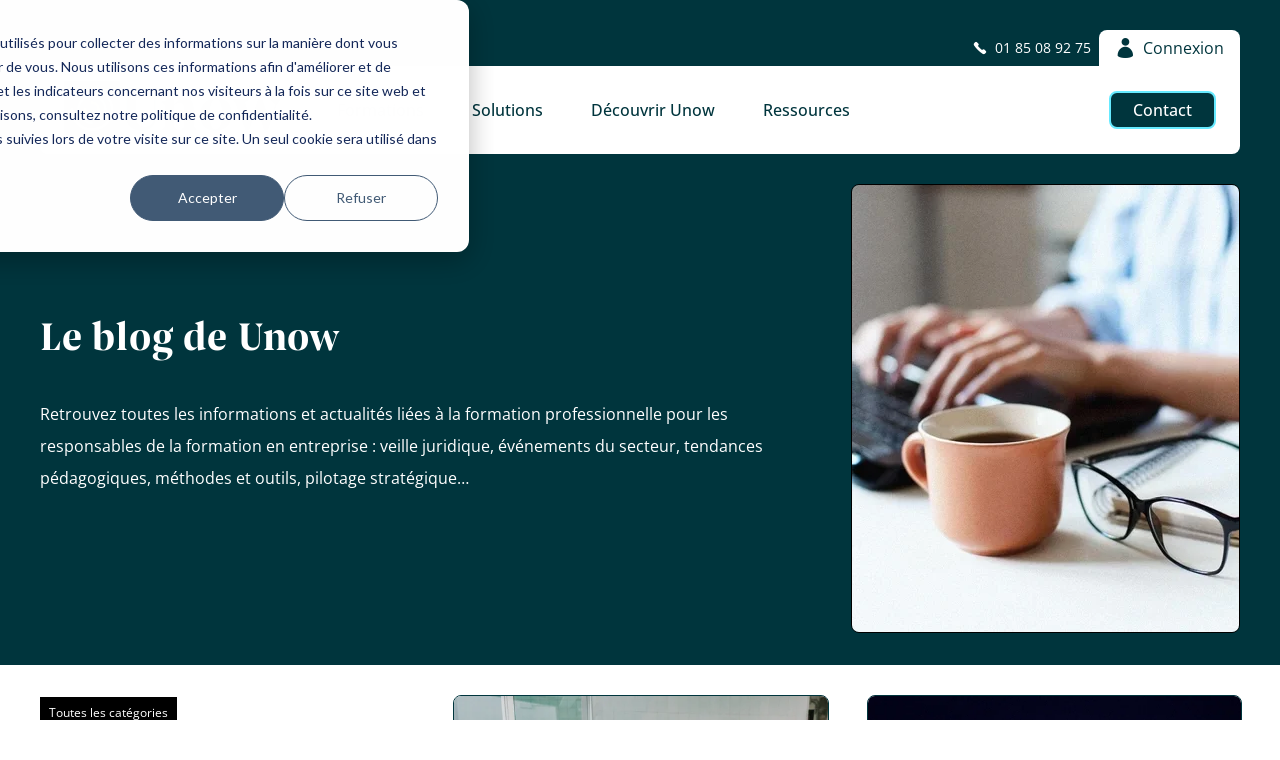

--- FILE ---
content_type: text/html; charset=UTF-8
request_url: https://www.unow.fr/blog/
body_size: 12070
content:
<!DOCTYPE html>
<html lang="fr">
    <head>
                    <script>
                window.dataLayer = window.dataLayer || [];
                function gtag(){dataLayer.push(arguments);}
                gtag('js', new Date());

                gtag('config', "G-0WFM3L3DWT");
                                    gtag('config', "UA-41306907-4", {'anonymize_ip': true});
                            </script>
        
        <meta charset="utf-8"/>
        <meta name="viewport" content="width=device-width, initial-scale=1.0">
        <link rel="preload" href="/assets/fonts/opensans/OpenSans-Regular.cbb8426c.woff2" as="font" type="font/woff2" crossorigin>
        <link rel="preload" href="/assets/fonts/pensumdisplay/Pensum-Display-Bold.fe60021b.woff2" as="font" type="font/woff2" crossorigin>
        <link rel="preload" href="/assets/fonts/unowicons/UnowIcons.4a300599.woff2" as="font" type="font/woff2" crossorigin>
        <link href="/assets/app.81bab838.css" rel="stylesheet"/>
        <style>
            @font-face {
                font-family: 'Open Sans';
                src: url('/assets/fonts/opensans/OpenSans-Regular.cbb8426c.woff2') format('woff2'),
                    url('/assets/fonts/opensans/OpenSans-Regular.e668b7ac.woff') format('woff');
                font-weight: 400;
                font-style: normal;
                font-display: swap;
            }
            @font-face {
                font-family: 'Open Sans';
                src: url('/assets/fonts/opensans/OpenSans-Medium.ed141ec0.woff2') format('woff2'),
                    url('/assets/fonts/opensans/OpenSans-Medium.afeb8712.woff') format('woff');
                font-weight: 500;
                font-style: normal;
                font-display: swap;
            }
            @font-face {
                font-family: 'Open Sans';
                src: url('/assets/fonts/opensans/OpenSans-Bold.fb4c7e0b.woff2') format('woff2'),
                    url('/assets/fonts/opensans/OpenSans-Bold.2154555f.woff') format('woff');
                font-weight: 700;
                font-style: normal;
                font-display: swap;
            }
            @font-face {
                font-family: 'Pensum Display';
                src: url('/assets/fonts/pensumdisplay/Pensum-Display-Bold.fe60021b.woff2') format('woff2'),
                url('/assets/fonts/pensumdisplay/Pensum-Display-Bold.67130fb5.woff') format('woff');
                font-weight: 700;
                font-style: normal;
                font-display: swap;
            }
            @font-face {
                font-family: 'Pensum Display';
                src: url('/assets/fonts/pensumdisplay/Pensum-Display-Book.5d09c7cf.woff2') format('woff2'),
                url('/assets/fonts/pensumdisplay/Pensum-Display-Book.6f1608bd.woff') format('woff');
                font-weight: 450;
                font-style: normal;
                font-display: swap;
            }
            @font-face {
                font-family: 'UnowIcons';
                src: url('/assets/fonts/unowicons/UnowIcons.4a300599.woff2') format('woff2'),
                url('/assets/fonts/unowicons/UnowIcons.3dbaa883.woff') format('woff');
                font-weight: 400;
                font-style: normal;
                font-display: swap;
            }
        </style>
        <link rel="manifest" href="/manifest.webmanifest">
        <link rel="canonical" href="https://www.unow.fr/blog/" />
                <title>Blog de la formation professionnelle
                        - Unow</title>


<meta name="description" content="Retrouvez toutes les actualités de la formation professionnelle : Digital Learning, droit de la formation, pédagogie, événements du secteur...">
<meta name="twitter:description" content="Retrouvez toutes les actualités de la formation professionnelle : Digital Learning, droit de la formation, pédagogie, événements du secteur...">

<meta name="keywords" content="blog unow, blog formation professionnelle">


    </head>
    <body>
        <main>
                            
                <div class="unow-block unow-block--blue unow-block--reverse">
            <div class="unow-block__content pb-0">
                


<div class="unow-header">
    <a href="/" class="unow-header__logo" aria-label="Unow">
        <img src="/assets/images/logo-unow-couleur.27b39ec1.svg" width="217" height="56" alt="">
    </a>
    <input type="checkbox" class="navigation-mobile__input" name="menu_navigation__input" id="menu_navigation__input">
    <nav role="navigation" aria-label="Navigation principale" class="unow-header__navigation">
        <label for="menu_navigation__input" class="navigation-mobile__label" tabindex="0">
            <span class="label__open">
                <i class="unow-icon-bars fs-xxl"></i>
                <span class="sr-only">Ouvrir le menu principal</span>
            </span>
            <span class="label__close">
                <i class="unow-icon-cross fs-xl"></i>
                <span class="sr-only">Fermer le menu principal</span>
            </span>
        </label>
        <ul class="navigation">
            <li class="navigation__item navigation__item--mobile">
                <a class="item__contact" href="tel:+33185089275">
                    <i class="unow-icon-phone mr-xs"></i> <span>01&nbsp;85&nbsp;08&nbsp;92&nbsp;75</span>
                </a>
                <a href="/contact/" class="unow-button unow-button--blue unow-button--reverse">Nous contacter</a>
            </li>
            <li class="navigation__item">
                <div class="item__content">
                    <button class="item__label" id="item__label--courses" tabindex="0" aria-controls="item__submenu--courses" aria-expanded="false">
                        Formations
                        <span class="arrow">
                            <i class="unow-icon unow-icon-arrow-right"></i>
                        </span>
                    </button>
                    <div class="item__submenu" id="item__submenu--courses" role="region" aria-labelledby="item__label--courses">
                            <ul class="submenu submenu--mobile-shifted">
                <li><a class="submenu-secondary-item" href="/formations/themes/intelligence-artificielle/">Formations Intelligence Artificielle</a></li>
                        <li><a class="submenu-secondary-item" href="/formations/themes/management/">Formations Management</a></li>
                        <li><a class="submenu-secondary-item" href="/p/formations-soft-skills/">Formations Soft Skills</a></li>
            </ul>

                        <ul class="submenu">

                                <li class="submenu-main-items">
                    <a class="submenu-main-item-title" href="/formations/themes/intelligence-artificielle/">Formations Intelligence Artificielle</a>
                            <ul class="submenu-main-items-children">
                                    <li><a class="submenu-main-items-child" href="/p/formations-ia-rh/">IA &amp; RH</a></li>
                                    <li><a class="submenu-main-items-child" href="/p/formations-IA-efficacit%C3%A9-professionnelle/">IA &amp; efficacit&eacute; professionnelle</a></li>
                                    <li><a class="submenu-main-items-child" href="/p/formations-ia-vente/">IA &amp; Vente</a></li>
                                    <li><a class="submenu-main-items-child" href="/p/formations-ia-marketing/">IA &amp; Marketing</a></li>
                                    <li><a class="submenu-main-items-child" href="/p/formations-ia-management/">IA &amp; Management</a></li>
                                    <li><a class="submenu-main-items-child" href="/p/formations-chatgpt/">Formations ChatGPT</a></li>
                                    <li><a class="submenu-main-items-child" href="/p/formations-microsoft-copilot/">Formations Microsoft Copilot</a></li>
                            </ul>
            </li>

                                                    <li><a class="submenu-secondary-item" href="/formations/themes/business/">Formations Vente &amp; Relation Client</a></li>
                    <li><a class="submenu-secondary-item" href="/formations/themes/communication/">Formations Marketing &amp; Communication</a></li>
                    <li><a class="submenu-secondary-item" href="/formations/themes/rh/">Formations RH &amp; Formation</a></li>
                    <li><a class="submenu-secondary-item" href="/formations/themes/qvt-rps/">Formations QVT &amp; RPS</a></li>
            
                        </ul>
                        <ul class="submenu">
                                <li class="submenu-main-items">
                    <a class="submenu-main-item-title" href="/formations/themes/management/">Formations Management</a>
                            <ul class="submenu-main-items-children">
                                    <li><a class="submenu-main-items-child" href="/formations/manager-au-quotidien/">Manager au quotidien</a></li>
                                    <li><a class="submenu-main-items-child" href="/formations/manager-changement/">Manager le changement</a></li>
                                    <li><a class="submenu-main-items-child" href="/formations/manager-en-transversal/">Management transversal</a></li>
                                    <li><a class="submenu-main-items-child" href="/formations/management-hybride/">Management hybride</a></li>
                                    <li><a class="submenu-main-items-child" href="/formations/devenir-manager-coach/">Devenir manager coach</a></li>
                                    <li><a class="submenu-main-items-child" href="/formations/developper-son-leadership/">Leadership</a></li>
                                    <li><a class="submenu-main-items-child" href="/formations/feedback/">Feedback</a></li>
                            </ul>
            </li>

                                                    <li><a class="submenu-secondary-item" href="/formations/themes/agilite/">Formations Gestion de projet &amp; Agilit&eacute;</a></li>
                    <li><a class="submenu-secondary-item" href="/formations/themes/digital/">Formations Digital</a></li>
                    <li><a class="submenu-secondary-item" href="/formations/themes/data-pilotage/">Formations Data &amp; Pilotage</a></li>
            
                        </ul>
                        <ul class="submenu">
                                <li class="submenu-main-items">
                    <a class="submenu-main-item-title" href="/p/formations-soft-skills/">Formations Soft Skills</a>
                            <ul class="submenu-main-items-children">
                                    <li><a class="submenu-main-items-child" href="/formations/gestion-temps-ere-digital/">Gestion du temps</a></li>
                                    <li><a class="submenu-main-items-child" href="/formations/gestion-du-stress-et-bien-etre-professionnel/">Gestion du stress</a></li>
                                    <li><a class="submenu-main-items-child" href="/formations/developper-confiance-soi/">Confiance en soi</a></li>
                                    <li><a class="submenu-main-items-child" href="/formations/developper-confiance-soi/">Prise de parole en public</a></li>
                                    <li><a class="submenu-main-items-child" href="/formations/gestion-des-conflits/">Gestion des conflits</a></li>
                                    <li><a class="submenu-main-items-child" href="/formations/intelligence-emotionnelle/">Intelligence &eacute;motionnelle</a></li>
                            </ul>
            </li>

                            <li class="submenu-main-items">
                                <a class="submenu-main-item-title" href="/formations/">Toutes nos formations</a>
                                <ul class="submenu-main-items-children">
                                    <li><a class="submenu-main-items-child" href="/formations/?fv=best">Formations best</a></li>
                                    <li><a class="submenu-main-items-child" href="/formations/?fv=news">Nouveaut&eacute;s</a></li>
                                    <li><a class="submenu-main-items-child" href="/formations/?locale=en">Formations en anglais</a></li>
                                </ul>
                            </li>
                            <li style="display: block; text-align: center"><a style="display: inline;
  padding: 10px 10px;
  font-size: 15px;" class="unow-button unow-button--blue unow-button--reverse" href="https://www.unow.fr/c/telechargements/catalogue-2023">T&eacute;l&eacute;charger le catalogue</a></li>
                        </ul>
                    </div>
                </div>
            </li>
            <li class="navigation__item">
                <div class="item__content">
                    <button class="item__label" id="item__label--solutions" tabindex="0" aria-controls="item__submenu--solutions" aria-expanded="false">
                        Solutions
                        <span class="arrow">
                            <i class="unow-icon unow-icon-arrow-right"></i>
                        </span>
                    </button>
                    <div class="item__submenu" id="item__submenu--solutions" role="region" aria-labelledby="item__label--solutions">
                        <ul class="submenu">
                            <li><a href="/offres/formation-inter/">Formations inter-entreprise</a></li>
                            <li><a href="/offres/formation-intra/">Projet intra-entreprise</a></li>
                            <li><a href="/nos-parcours/">Parcours de formation</a></li>
                            <li><a href="/offres/pack-multiformation/">Nos packs</a></li>
                        </ul>
                        <div class="submenu__side">
                            <figure class="solution-quote">
                                <blockquote>
                                    <p>Certains des participants m&rsquo;ont demand&eacute; pourquoi ne pas leur avoir propos&eacute; Unow plus t&ocirc;t. Quand vous avez ce genre de retour, c&rsquo;est que du bonheur.</p>
                                </blockquote>
                                <figcaption>Franck&nbsp;Boutet, <br>Groupama Centre Manche</figcaption>
                            </figure>
                            <a href="/success-stories/groupama-forme-ses-primo-managers-grace-au-blended-learning/" class="unow-text--bold">Lire le cas client</a>
                        </div>
                    </div>
                </div>
            </li>
            <li class="navigation__item">
                <div class="item__content">
                    <button class="item__label" id="item__label--discover" tabindex="0" aria-controls="item__submenu--discover" aria-expanded="false">
                        D&eacute;couvrir Unow
                        <span class="arrow">
                            <i class="unow-icon unow-icon-arrow-right"></i>
                        </span>
                    </button>
                    <div class="item__submenu" id="item__submenu--discover" role="region" aria-labelledby="item__label--discover">
                        <ul class="submenu">
                            <li><a href="/impact-learning/">L&rsquo;Impact Learning</a></li>
                            <li><a href="/nos-experts-formateurs/">Nos expert&middot;e&middot;s</a></li>
                            <li><a href="/certifications-professionnelles/">Nos certifications</a></li>
                            <li><a href="/qui-sommes-nous/">Qui sommes-nous&#8239;?</a></li>
                        </ul>
                        <div class="submenu__side flex flex-column text-center">
                            <picture>
<source type="image/webp" srcset="https://d3mq5qvsho0pww.cloudfront.net/AqqyI62Sj2kg8UmdNTkwPz/output=format:webp,quality:29,strip:true/quality=value:29/resize=width:144,height:204,fit:clip/compress/no_metadata/security=policy:eyJleHBpcnkiOjQxMDI0NDEyMDAsImNhbGwiOlsicmVhZCIsInN0YXQiLCJjb252ZXJ0Il0sImhhbmRsZSI6IldvUWRmdFV0UVlhdEdzTkpRcldSIn0=,signature:c6913c5d9d2462c6b32cc5a889e40c7634d36ea5e1cbd7c57bafa0ef365b6908/WoQdftUtQYatGsNJQrWR 1x, https://d3mq5qvsho0pww.cloudfront.net/AqqyI62Sj2kg8UmdNTkwPz/output=format:webp,quality:30,strip:true/quality=value:30/resize=width:185,height:262,fit:clip/compress/no_metadata/security=policy:eyJleHBpcnkiOjQxMDI0NDEyMDAsImNhbGwiOlsicmVhZCIsInN0YXQiLCJjb252ZXJ0Il0sImhhbmRsZSI6IldvUWRmdFV0UVlhdEdzTkpRcldSIn0=,signature:c6913c5d9d2462c6b32cc5a889e40c7634d36ea5e1cbd7c57bafa0ef365b6908/WoQdftUtQYatGsNJQrWR 2x" media="(max-width: 750px)"/>
<source type="image/webp" srcset="https://d3mq5qvsho0pww.cloudfront.net/AqqyI62Sj2kg8UmdNTkwPz/output=format:webp,quality:91,strip:true/quality=value:91/resize=width:206,height:291,fit:clip/compress/no_metadata/security=policy:eyJleHBpcnkiOjQxMDI0NDEyMDAsImNhbGwiOlsicmVhZCIsInN0YXQiLCJjb252ZXJ0Il0sImhhbmRsZSI6IldvUWRmdFV0UVlhdEdzTkpRcldSIn0=,signature:c6913c5d9d2462c6b32cc5a889e40c7634d36ea5e1cbd7c57bafa0ef365b6908/WoQdftUtQYatGsNJQrWR 1x, https://d3mq5qvsho0pww.cloudfront.net/AqqyI62Sj2kg8UmdNTkwPz/output=format:webp,quality:30,strip:true/quality=value:30/resize=width:412,height:582,fit:clip/compress/no_metadata/security=policy:eyJleHBpcnkiOjQxMDI0NDEyMDAsImNhbGwiOlsicmVhZCIsInN0YXQiLCJjb252ZXJ0Il0sImhhbmRsZSI6IldvUWRmdFV0UVlhdEdzTkpRcldSIn0=,signature:c6913c5d9d2462c6b32cc5a889e40c7634d36ea5e1cbd7c57bafa0ef365b6908/WoQdftUtQYatGsNJQrWR 2x" media="(min-width: 750px)"/>
<img loading="lazy" src="https://d3mq5qvsho0pww.cloudfront.net/AqqyI62Sj2kg8UmdNTkwPz/output=format:jpg,quality:90,strip:true/quality=value:90/resize=width:206,height:291,fit:clip/compress/no_metadata/security=policy:eyJleHBpcnkiOjQxMDI0NDEyMDAsImNhbGwiOlsicmVhZCIsInN0YXQiLCJjb252ZXJ0Il0sImhhbmRsZSI6IldvUWRmdFV0UVlhdEdzTkpRcldSIn0=,signature:c6913c5d9d2462c6b32cc5a889e40c7634d36ea5e1cbd7c57bafa0ef365b6908/WoQdftUtQYatGsNJQrWR" srcset="https://d3mq5qvsho0pww.cloudfront.net/AqqyI62Sj2kg8UmdNTkwPz/output=format:jpg,quality:90,strip:true/quality=value:90/resize=width:206,height:291,fit:clip/compress/no_metadata/security=policy:eyJleHBpcnkiOjQxMDI0NDEyMDAsImNhbGwiOlsicmVhZCIsInN0YXQiLCJjb252ZXJ0Il0sImhhbmRsZSI6IldvUWRmdFV0UVlhdEdzTkpRcldSIn0=,signature:c6913c5d9d2462c6b32cc5a889e40c7634d36ea5e1cbd7c57bafa0ef365b6908/WoQdftUtQYatGsNJQrWR 1x, https://d3mq5qvsho0pww.cloudfront.net/AqqyI62Sj2kg8UmdNTkwPz/output=format:jpg,quality:60,strip:true/quality=value:60/resize=width:412,height:582,fit:clip/compress/no_metadata/security=policy:eyJleHBpcnkiOjQxMDI0NDEyMDAsImNhbGwiOlsicmVhZCIsInN0YXQiLCJjb252ZXJ0Il0sImhhbmRsZSI6IldvUWRmdFV0UVlhdEdzTkpRcldSIn0=,signature:c6913c5d9d2462c6b32cc5a889e40c7634d36ea5e1cbd7c57bafa0ef365b6908/WoQdftUtQYatGsNJQrWR 2x" width="206" height="291" alt="">
</picture>
                            <a href="https://www.unow.fr/c/telechargements/catalogue-2023" class="unow-button unow-button--blue unow-button--reverse">T&eacute;l&eacute;charger le catalogue</a>
                        </div>
                    </div>
                </div>
            </li>
                                                                                                                            <li class="navigation__item">
                <div class="item__content">
                    <button class="item__label" id="item__label--resources" tabindex="0" aria-controls="item__submenu--resources" aria-expanded="false">
                        Ressources
                        <span class="arrow">
                            <i class="unow-icon unow-icon-arrow-right"></i>
                        </span>
                    </button>
                    <div class="item__submenu" id="item__submenu--resources" role="region" aria-labelledby="item__label--resources">
                        <ul class="submenu">
                            <li><a href="/success-stories/">Cas clients</a></li>
                            <li><a href="/ressources-gratuites/">Livres blancs et webinaires</a></li>
                            <li><a href="/ressources-gratuites/?type=mooc">Formations gratuites</a></li>
                            <li><a href="/blog/">Blog</a></li>
                        </ul>
                        <div data-type="webinar" class="submenu__side resources-list__item">
                            <div>
                                <div class="fs-xs">
                                    Webinaire
                                </div>
                                <div class="unow-heading-4 mt-0"><a href="https://watch.getcontrast.io/register/unow-2-la-rentree-de-l-ia-2026-actualites-cles-et-tendances-de-l-adoption-en-entreprise?utm_source=site&amp;utm_medium=ressources">La rentr&eacute;e de l&rsquo;IA 2026&nbsp;: actualit&eacute;s cl&eacute;s et tendances de l&rsquo;adoption en entreprise</a></div>
                                <p class="fs-s">jeudi 5&nbsp;f&eacute;vrier &agrave; 11h</p>
                            </div>

                                                            <div>
                                    <div class="sr-only">Tags</div>
                                    <ul class="tags-list">
                                                                                    <li class="tags-list__item" data-id="15">Bonnes pratiques RH</li>
                                                                                    <li class="tags-list__item" data-id="20">Th&egrave;mes de formation</li>
                                                                            </ul>
                                </div>
                                                    </div>
                    </div>
                </div>
            </li>
            <li class="navigation__item navigation__item--mobile">
                <button class="unow-button unow-button--white unow-button--small">
                    <i class="unow-icon-user fs-l mr-xs"></i>
                    Connexion
                </button>
            </li>
            <li class="navigation__item navigation__item--desktop">
                <a class="unow-button unow-button--blue unow-button--reverse unow-button--small" href="/contact/">Contact</a>
            </li>
        </ul>
    </nav>
    <div class="phone-button">
        <a class="item__contact" href="tel:+33185089275">
            <i class="unow-icon-phone mr-xs"></i> <span>01&nbsp;85&nbsp;08&nbsp;92&nbsp;75</span>
        </a>
    </div>
    <div class="authentication-button">
        <a href="https://app.unow.fr">
            <i class="unow-icon-user fs-l mr-xs"></i>
            Connexion
        </a>
    </div>
</div>

            </div>
        </div>
        
            <div class="unow-block unow-block--blue unow-block--reverse">        <div class="unow-block__content main-block main-block--flip ">
                <div class="main-block__image">
                        <picture>
<source type="image/webp" srcset="https://d3mq5qvsho0pww.cloudfront.net/AqqyI62Sj2kg8UmdNTkwPz/output=format:webp,quality:29,strip:true/quality=value:29/resize=width:271,height:313,fit:clip/compress/no_metadata/security=policy:eyJleHBpcnkiOjQxMDI0NDEyMDAsImNhbGwiOlsicmVhZCIsInN0YXQiLCJjb252ZXJ0Il0sImhhbmRsZSI6InprZTF3eDR2UjVxSFU4aUh2WXVGIn0=,signature:fa1743d9205cfe17524f5026907fbdf0426f730a22564e4baaa619512e0f6884/zke1wx4vR5qHU8iHvYuF 1x, https://d3mq5qvsho0pww.cloudfront.net/AqqyI62Sj2kg8UmdNTkwPz/output=format:webp,quality:30,strip:true/quality=value:30/resize=width:348,height:402,fit:clip/compress/no_metadata/security=policy:eyJleHBpcnkiOjQxMDI0NDEyMDAsImNhbGwiOlsicmVhZCIsInN0YXQiLCJjb252ZXJ0Il0sImhhbmRsZSI6InprZTF3eDR2UjVxSFU4aUh2WXVGIn0=,signature:fa1743d9205cfe17524f5026907fbdf0426f730a22564e4baaa619512e0f6884/zke1wx4vR5qHU8iHvYuF 2x" media="(max-width: 750px)"/>
<source type="image/webp" srcset="https://d3mq5qvsho0pww.cloudfront.net/AqqyI62Sj2kg8UmdNTkwPz/output=format:webp,quality:91,strip:true/quality=value:91/resize=width:387,height:447,fit:clip/compress/no_metadata/security=policy:eyJleHBpcnkiOjQxMDI0NDEyMDAsImNhbGwiOlsicmVhZCIsInN0YXQiLCJjb252ZXJ0Il0sImhhbmRsZSI6InprZTF3eDR2UjVxSFU4aUh2WXVGIn0=,signature:fa1743d9205cfe17524f5026907fbdf0426f730a22564e4baaa619512e0f6884/zke1wx4vR5qHU8iHvYuF 1x, https://d3mq5qvsho0pww.cloudfront.net/AqqyI62Sj2kg8UmdNTkwPz/output=format:webp,quality:30,strip:true/quality=value:30/resize=width:774,height:894,fit:clip/compress/no_metadata/security=policy:eyJleHBpcnkiOjQxMDI0NDEyMDAsImNhbGwiOlsicmVhZCIsInN0YXQiLCJjb252ZXJ0Il0sImhhbmRsZSI6InprZTF3eDR2UjVxSFU4aUh2WXVGIn0=,signature:fa1743d9205cfe17524f5026907fbdf0426f730a22564e4baaa619512e0f6884/zke1wx4vR5qHU8iHvYuF 2x" media="(min-width: 750px)"/>
<img src="https://d3mq5qvsho0pww.cloudfront.net/AqqyI62Sj2kg8UmdNTkwPz/output=format:jpg,quality:90,strip:true/quality=value:90/resize=width:387,height:447,fit:clip/compress/no_metadata/security=policy:eyJleHBpcnkiOjQxMDI0NDEyMDAsImNhbGwiOlsicmVhZCIsInN0YXQiLCJjb252ZXJ0Il0sImhhbmRsZSI6InprZTF3eDR2UjVxSFU4aUh2WXVGIn0=,signature:fa1743d9205cfe17524f5026907fbdf0426f730a22564e4baaa619512e0f6884/zke1wx4vR5qHU8iHvYuF" srcset="https://d3mq5qvsho0pww.cloudfront.net/AqqyI62Sj2kg8UmdNTkwPz/output=format:jpg,quality:90,strip:true/quality=value:90/resize=width:387,height:447,fit:clip/compress/no_metadata/security=policy:eyJleHBpcnkiOjQxMDI0NDEyMDAsImNhbGwiOlsicmVhZCIsInN0YXQiLCJjb252ZXJ0Il0sImhhbmRsZSI6InprZTF3eDR2UjVxSFU4aUh2WXVGIn0=,signature:fa1743d9205cfe17524f5026907fbdf0426f730a22564e4baaa619512e0f6884/zke1wx4vR5qHU8iHvYuF 1x, https://d3mq5qvsho0pww.cloudfront.net/AqqyI62Sj2kg8UmdNTkwPz/output=format:jpg,quality:60,strip:true/quality=value:60/resize=width:774,height:894,fit:clip/compress/no_metadata/security=policy:eyJleHBpcnkiOjQxMDI0NDEyMDAsImNhbGwiOlsicmVhZCIsInN0YXQiLCJjb252ZXJ0Il0sImhhbmRsZSI6InprZTF3eDR2UjVxSFU4aUh2WXVGIn0=,signature:fa1743d9205cfe17524f5026907fbdf0426f730a22564e4baaa619512e0f6884/zke1wx4vR5qHU8iHvYuF 2x" class="unow-image unow-image--black-border" width="387" height="447" alt="">
</picture>
        
        </div>
        
                <div class="main-block__title">
                                    <h1 class="mt-0 mb-m unow-heading-2">Le blog de Unow</h1>
                </div>
        
        <div class="main-block__content">
                        <p>Retrouvez toutes les informations et actualit&eacute;s li&eacute;es &agrave; la formation professionnelle pour les responsables de la formation en entreprise&nbsp;: veille juridique, &eacute;v&eacute;nements du secteur, tendances p&eacute;dagogiques, m&eacute;thodes et outils, pilotage strat&eacute;gique&hellip;</p>
                </div>
    </div>
</div>

    <div class="unow-block">
        <div class="unow-block__content">
            <ul class="posts-listing">
                <li>
                    <ul class="blog-category-list">
                        <li class="active">
                            <a href="/blog/" class="blog-category-badge">Toutes les cat&eacute;gories</a>
                        </li>
                                                    <li class="mt-s">
                                <a href="/blog/actualites/" class="blog-category-badge blog-category-badge--color-actualites">
                                    Actualit&eacute;s
                                </a>
                            </li>
                                                    <li class="mt-s">
                                <a href="/blog/le-coin-des-experts/" class="blog-category-badge blog-category-badge--color-le-coin-des-experts">
                                    Le coin des experts 
                                </a>
                            </li>
                                                    <li class="mt-s">
                                <a href="/blog/digital-learning-et-formation/" class="blog-category-badge blog-category-badge--color-digital-learning-et-formation">
                                    Digital learning et formation
                                </a>
                            </li>
                                                    <li class="mt-s">
                                <a href="/blog/le-printemps-de-la-formation/" class="blog-category-badge blog-category-badge--color-le-printemps-de-la-formation">
                                    Le Printemps de la formation
                                </a>
                            </li>
                                                    <li class="mt-s">
                                <a href="/blog/recherche-developpement/" class="blog-category-badge blog-category-badge--color-recherche-developpement">
                                    Recherche &amp; D&eacute;veloppement
                                </a>
                            </li>
                                            </ul>
                </li>
                                                    <li>
                        <div class="blog-post">
            <a href="/blog/le-coin-des-experts/ia-et-vente-les-pieges-a-eviter-pour-les-equipes-commerciales/" aria-hidden="true" tabindex="-1">
            <picture>
<source type="image/webp" srcset="https://d3mq5qvsho0pww.cloudfront.net/AqqyI62Sj2kg8UmdNTkwPz/output=format:webp,quality:29,strip:true/quality=value:29/resize=width:448,height:299,fit:clip/compress/no_metadata/security=policy:eyJleHBpcnkiOjQxMDI0NDEyMDAsImNhbGwiOlsicmVhZCIsInN0YXQiLCJjb252ZXJ0Il0sImhhbmRsZSI6IkdvT0RsSFZBU05LaDVwSTVDZ21WIn0=,signature:50b78fff6f1ece4226bab1cc6b9d2c3d7400e461cf66440c50d8eb22e6120625/GoODlHVASNKh5pI5CgmV 1x, https://d3mq5qvsho0pww.cloudfront.net/AqqyI62Sj2kg8UmdNTkwPz/output=format:webp,quality:30,strip:true/quality=value:30/resize=width:576,height:384,fit:clip/compress/no_metadata/security=policy:eyJleHBpcnkiOjQxMDI0NDEyMDAsImNhbGwiOlsicmVhZCIsInN0YXQiLCJjb252ZXJ0Il0sImhhbmRsZSI6IkdvT0RsSFZBU05LaDVwSTVDZ21WIn0=,signature:50b78fff6f1ece4226bab1cc6b9d2c3d7400e461cf66440c50d8eb22e6120625/GoODlHVASNKh5pI5CgmV 2x" media="(max-width: 750px)"/>
<source type="image/webp" srcset="https://d3mq5qvsho0pww.cloudfront.net/AqqyI62Sj2kg8UmdNTkwPz/output=format:webp,quality:91,strip:true/quality=value:91/resize=width:640,height:427,fit:clip/compress/no_metadata/security=policy:eyJleHBpcnkiOjQxMDI0NDEyMDAsImNhbGwiOlsicmVhZCIsInN0YXQiLCJjb252ZXJ0Il0sImhhbmRsZSI6IkdvT0RsSFZBU05LaDVwSTVDZ21WIn0=,signature:50b78fff6f1ece4226bab1cc6b9d2c3d7400e461cf66440c50d8eb22e6120625/GoODlHVASNKh5pI5CgmV 1x, https://d3mq5qvsho0pww.cloudfront.net/AqqyI62Sj2kg8UmdNTkwPz/output=format:webp,quality:30,strip:true/quality=value:30/resize=width:1280,height:854,fit:clip/compress/no_metadata/security=policy:eyJleHBpcnkiOjQxMDI0NDEyMDAsImNhbGwiOlsicmVhZCIsInN0YXQiLCJjb252ZXJ0Il0sImhhbmRsZSI6IkdvT0RsSFZBU05LaDVwSTVDZ21WIn0=,signature:50b78fff6f1ece4226bab1cc6b9d2c3d7400e461cf66440c50d8eb22e6120625/GoODlHVASNKh5pI5CgmV 2x" media="(min-width: 750px)"/>
<img loading="lazy" src="https://d3mq5qvsho0pww.cloudfront.net/AqqyI62Sj2kg8UmdNTkwPz/output=format:png,quality:90,strip:true/quality=value:90/resize=width:640,height:427,fit:clip/compress/no_metadata/security=policy:eyJleHBpcnkiOjQxMDI0NDEyMDAsImNhbGwiOlsicmVhZCIsInN0YXQiLCJjb252ZXJ0Il0sImhhbmRsZSI6IkdvT0RsSFZBU05LaDVwSTVDZ21WIn0=,signature:50b78fff6f1ece4226bab1cc6b9d2c3d7400e461cf66440c50d8eb22e6120625/GoODlHVASNKh5pI5CgmV" srcset="https://d3mq5qvsho0pww.cloudfront.net/AqqyI62Sj2kg8UmdNTkwPz/output=format:png,quality:90,strip:true/quality=value:90/resize=width:640,height:427,fit:clip/compress/no_metadata/security=policy:eyJleHBpcnkiOjQxMDI0NDEyMDAsImNhbGwiOlsicmVhZCIsInN0YXQiLCJjb252ZXJ0Il0sImhhbmRsZSI6IkdvT0RsSFZBU05LaDVwSTVDZ21WIn0=,signature:50b78fff6f1ece4226bab1cc6b9d2c3d7400e461cf66440c50d8eb22e6120625/GoODlHVASNKh5pI5CgmV 1x, https://d3mq5qvsho0pww.cloudfront.net/AqqyI62Sj2kg8UmdNTkwPz/output=format:png,quality:60,strip:true/quality=value:60/resize=width:1280,height:854,fit:clip/compress/no_metadata/security=policy:eyJleHBpcnkiOjQxMDI0NDEyMDAsImNhbGwiOlsicmVhZCIsInN0YXQiLCJjb252ZXJ0Il0sImhhbmRsZSI6IkdvT0RsSFZBU05LaDVwSTVDZ21WIn0=,signature:50b78fff6f1ece4226bab1cc6b9d2c3d7400e461cf66440c50d8eb22e6120625/GoODlHVASNKh5pI5CgmV 2x" class="unow-image" alt="">
</picture>
        </a>
        <span class="fs-xs blog_category_color--le-coin-des-experts">Le coin des experts </span>
    <h2 class="unow-heading-4 mt-0"><a href="/blog/le-coin-des-experts/ia-et-vente-les-pieges-a-eviter-pour-les-equipes-commerciales/">IA et vente&nbsp;: les pi&egrave;ges &agrave; &eacute;viter pour les &eacute;quipes commerciales</a></h2>
    <p class="fs-s">L&rsquo;IA transforme la vente, mais mal utilis&eacute;e, elle peut affaiblir la performance commerciale. D&eacute;cryptage des pi&egrave;ges &agrave; &eacute;viter pour les &eacute;quipes.</p>
    <p class="fs-s blog-post__author">Par Iman Miquel &ndash; Le 15&nbsp;janvier 2026</p>
</div>
                    </li>
                                    <li>
                        <div class="blog-post">
            <a href="/blog/le-coin-des-experts/top-10-des-cas-d-usage-ia-qui-font-vraiment-gagner-du-temps-aux-equipes-commerciales/" aria-hidden="true" tabindex="-1">
            <picture>
<source type="image/webp" srcset="https://d3mq5qvsho0pww.cloudfront.net/AqqyI62Sj2kg8UmdNTkwPz/output=format:webp,quality:29,strip:true/quality=value:29/resize=width:448,height:299,fit:clip/compress/no_metadata/security=policy:eyJleHBpcnkiOjQxMDI0NDEyMDAsImNhbGwiOlsicmVhZCIsInN0YXQiLCJjb252ZXJ0Il0sImhhbmRsZSI6IjRJSDl4SUFNUTZDa08xbElsaVZRIn0=,signature:b87fc4b37d865d71dfe8feacd15bf17bb6bf477f81fa3ab485c5dc893a34f001/4IH9xIAMQ6CkO1lIliVQ 1x, https://d3mq5qvsho0pww.cloudfront.net/AqqyI62Sj2kg8UmdNTkwPz/output=format:webp,quality:30,strip:true/quality=value:30/resize=width:576,height:384,fit:clip/compress/no_metadata/security=policy:eyJleHBpcnkiOjQxMDI0NDEyMDAsImNhbGwiOlsicmVhZCIsInN0YXQiLCJjb252ZXJ0Il0sImhhbmRsZSI6IjRJSDl4SUFNUTZDa08xbElsaVZRIn0=,signature:b87fc4b37d865d71dfe8feacd15bf17bb6bf477f81fa3ab485c5dc893a34f001/4IH9xIAMQ6CkO1lIliVQ 2x" media="(max-width: 750px)"/>
<source type="image/webp" srcset="https://d3mq5qvsho0pww.cloudfront.net/AqqyI62Sj2kg8UmdNTkwPz/output=format:webp,quality:91,strip:true/quality=value:91/resize=width:640,height:427,fit:clip/compress/no_metadata/security=policy:eyJleHBpcnkiOjQxMDI0NDEyMDAsImNhbGwiOlsicmVhZCIsInN0YXQiLCJjb252ZXJ0Il0sImhhbmRsZSI6IjRJSDl4SUFNUTZDa08xbElsaVZRIn0=,signature:b87fc4b37d865d71dfe8feacd15bf17bb6bf477f81fa3ab485c5dc893a34f001/4IH9xIAMQ6CkO1lIliVQ 1x, https://d3mq5qvsho0pww.cloudfront.net/AqqyI62Sj2kg8UmdNTkwPz/output=format:webp,quality:30,strip:true/quality=value:30/resize=width:1280,height:854,fit:clip/compress/no_metadata/security=policy:eyJleHBpcnkiOjQxMDI0NDEyMDAsImNhbGwiOlsicmVhZCIsInN0YXQiLCJjb252ZXJ0Il0sImhhbmRsZSI6IjRJSDl4SUFNUTZDa08xbElsaVZRIn0=,signature:b87fc4b37d865d71dfe8feacd15bf17bb6bf477f81fa3ab485c5dc893a34f001/4IH9xIAMQ6CkO1lIliVQ 2x" media="(min-width: 750px)"/>
<img loading="lazy" src="https://d3mq5qvsho0pww.cloudfront.net/AqqyI62Sj2kg8UmdNTkwPz/output=format:png,quality:90,strip:true/quality=value:90/resize=width:640,height:427,fit:clip/compress/no_metadata/security=policy:eyJleHBpcnkiOjQxMDI0NDEyMDAsImNhbGwiOlsicmVhZCIsInN0YXQiLCJjb252ZXJ0Il0sImhhbmRsZSI6IjRJSDl4SUFNUTZDa08xbElsaVZRIn0=,signature:b87fc4b37d865d71dfe8feacd15bf17bb6bf477f81fa3ab485c5dc893a34f001/4IH9xIAMQ6CkO1lIliVQ" srcset="https://d3mq5qvsho0pww.cloudfront.net/AqqyI62Sj2kg8UmdNTkwPz/output=format:png,quality:90,strip:true/quality=value:90/resize=width:640,height:427,fit:clip/compress/no_metadata/security=policy:eyJleHBpcnkiOjQxMDI0NDEyMDAsImNhbGwiOlsicmVhZCIsInN0YXQiLCJjb252ZXJ0Il0sImhhbmRsZSI6IjRJSDl4SUFNUTZDa08xbElsaVZRIn0=,signature:b87fc4b37d865d71dfe8feacd15bf17bb6bf477f81fa3ab485c5dc893a34f001/4IH9xIAMQ6CkO1lIliVQ 1x, https://d3mq5qvsho0pww.cloudfront.net/AqqyI62Sj2kg8UmdNTkwPz/output=format:png,quality:60,strip:true/quality=value:60/resize=width:1280,height:854,fit:clip/compress/no_metadata/security=policy:eyJleHBpcnkiOjQxMDI0NDEyMDAsImNhbGwiOlsicmVhZCIsInN0YXQiLCJjb252ZXJ0Il0sImhhbmRsZSI6IjRJSDl4SUFNUTZDa08xbElsaVZRIn0=,signature:b87fc4b37d865d71dfe8feacd15bf17bb6bf477f81fa3ab485c5dc893a34f001/4IH9xIAMQ6CkO1lIliVQ 2x" class="unow-image" alt="">
</picture>
        </a>
        <span class="fs-xs blog_category_color--le-coin-des-experts">Le coin des experts </span>
    <h2 class="unow-heading-4 mt-0"><a href="/blog/le-coin-des-experts/top-10-des-cas-d-usage-ia-qui-font-vraiment-gagner-du-temps-aux-equipes-commerciales/">Top 10&nbsp;des cas d&rsquo;usage IA qui font vraiment gagner du temps aux &eacute;quipes commerciales</a></h2>
    <p class="fs-s">D&eacute;couvrez les 10&nbsp;cas d&rsquo;usage IA qui acc&eacute;l&egrave;rent r&eacute;ellement le travail des commerciaux&nbsp;: prise de notes, CRM, propositions, pipeline, appels d&rsquo;offres&hellip;</p>
    <p class="fs-s blog-post__author">Par Magali Mezerette &ndash; Le 8&nbsp;janvier 2026</p>
</div>
                    </li>
                                    <li>
                        <div class="blog-post">
            <a href="/blog/le-coin-des-experts/ia-pour-les-commerciaux-des-usages-concrets-pour-mieux-preparer-prospecter-et-vendre/" aria-hidden="true" tabindex="-1">
            <picture>
<source type="image/webp" srcset="https://d3mq5qvsho0pww.cloudfront.net/AqqyI62Sj2kg8UmdNTkwPz/output=format:webp,quality:29,strip:true/quality=value:29/resize=width:448,height:299,fit:clip/compress/no_metadata/security=policy:eyJleHBpcnkiOjQxMDI0NDEyMDAsImNhbGwiOlsicmVhZCIsInN0YXQiLCJjb252ZXJ0Il0sImhhbmRsZSI6Inhnckd1R1VkVGUyb2xaUlFUMTJKIn0=,signature:4d94c38f17abd65b0e82f8178cf0e3954d857609b9c9aae93a8d9d7d0b2abafe/xgrGuGUdTe2olZRQT12J 1x, https://d3mq5qvsho0pww.cloudfront.net/AqqyI62Sj2kg8UmdNTkwPz/output=format:webp,quality:30,strip:true/quality=value:30/resize=width:576,height:384,fit:clip/compress/no_metadata/security=policy:eyJleHBpcnkiOjQxMDI0NDEyMDAsImNhbGwiOlsicmVhZCIsInN0YXQiLCJjb252ZXJ0Il0sImhhbmRsZSI6Inhnckd1R1VkVGUyb2xaUlFUMTJKIn0=,signature:4d94c38f17abd65b0e82f8178cf0e3954d857609b9c9aae93a8d9d7d0b2abafe/xgrGuGUdTe2olZRQT12J 2x" media="(max-width: 750px)"/>
<source type="image/webp" srcset="https://d3mq5qvsho0pww.cloudfront.net/AqqyI62Sj2kg8UmdNTkwPz/output=format:webp,quality:91,strip:true/quality=value:91/resize=width:640,height:427,fit:clip/compress/no_metadata/security=policy:eyJleHBpcnkiOjQxMDI0NDEyMDAsImNhbGwiOlsicmVhZCIsInN0YXQiLCJjb252ZXJ0Il0sImhhbmRsZSI6Inhnckd1R1VkVGUyb2xaUlFUMTJKIn0=,signature:4d94c38f17abd65b0e82f8178cf0e3954d857609b9c9aae93a8d9d7d0b2abafe/xgrGuGUdTe2olZRQT12J 1x, https://d3mq5qvsho0pww.cloudfront.net/AqqyI62Sj2kg8UmdNTkwPz/output=format:webp,quality:30,strip:true/quality=value:30/resize=width:1280,height:854,fit:clip/compress/no_metadata/security=policy:eyJleHBpcnkiOjQxMDI0NDEyMDAsImNhbGwiOlsicmVhZCIsInN0YXQiLCJjb252ZXJ0Il0sImhhbmRsZSI6Inhnckd1R1VkVGUyb2xaUlFUMTJKIn0=,signature:4d94c38f17abd65b0e82f8178cf0e3954d857609b9c9aae93a8d9d7d0b2abafe/xgrGuGUdTe2olZRQT12J 2x" media="(min-width: 750px)"/>
<img loading="lazy" src="https://d3mq5qvsho0pww.cloudfront.net/AqqyI62Sj2kg8UmdNTkwPz/output=format:png,quality:90,strip:true/quality=value:90/resize=width:640,height:427,fit:clip/compress/no_metadata/security=policy:eyJleHBpcnkiOjQxMDI0NDEyMDAsImNhbGwiOlsicmVhZCIsInN0YXQiLCJjb252ZXJ0Il0sImhhbmRsZSI6Inhnckd1R1VkVGUyb2xaUlFUMTJKIn0=,signature:4d94c38f17abd65b0e82f8178cf0e3954d857609b9c9aae93a8d9d7d0b2abafe/xgrGuGUdTe2olZRQT12J" srcset="https://d3mq5qvsho0pww.cloudfront.net/AqqyI62Sj2kg8UmdNTkwPz/output=format:png,quality:90,strip:true/quality=value:90/resize=width:640,height:427,fit:clip/compress/no_metadata/security=policy:eyJleHBpcnkiOjQxMDI0NDEyMDAsImNhbGwiOlsicmVhZCIsInN0YXQiLCJjb252ZXJ0Il0sImhhbmRsZSI6Inhnckd1R1VkVGUyb2xaUlFUMTJKIn0=,signature:4d94c38f17abd65b0e82f8178cf0e3954d857609b9c9aae93a8d9d7d0b2abafe/xgrGuGUdTe2olZRQT12J 1x, https://d3mq5qvsho0pww.cloudfront.net/AqqyI62Sj2kg8UmdNTkwPz/output=format:png,quality:60,strip:true/quality=value:60/resize=width:1280,height:854,fit:clip/compress/no_metadata/security=policy:eyJleHBpcnkiOjQxMDI0NDEyMDAsImNhbGwiOlsicmVhZCIsInN0YXQiLCJjb252ZXJ0Il0sImhhbmRsZSI6Inhnckd1R1VkVGUyb2xaUlFUMTJKIn0=,signature:4d94c38f17abd65b0e82f8178cf0e3954d857609b9c9aae93a8d9d7d0b2abafe/xgrGuGUdTe2olZRQT12J 2x" class="unow-image" alt="">
</picture>
        </a>
        <span class="fs-xs blog_category_color--le-coin-des-experts">Le coin des experts </span>
    <h2 class="unow-heading-4 mt-0"><a href="/blog/le-coin-des-experts/ia-pour-les-commerciaux-des-usages-concrets-pour-mieux-preparer-prospecter-et-vendre/">IA pour les commerciaux&nbsp;: des usages concrets pour mieux pr&eacute;parer, prospecter et vendre</a></h2>
    <p class="fs-s">L&rsquo;IA s&rsquo;invite dans la vente. Pr&eacute;paration, prospection, coaching&nbsp;: des usages concrets pour aider &agrave; mieux vendre, sans perdre la relation client.</p>
    <p class="fs-s blog-post__author">Par Iman Miquel  &ndash; Le 5&nbsp;janvier 2026</p>
</div>
                    </li>
                                    <li>
                        <div class="blog-post">
            <a href="/blog/le-coin-des-experts/commercial-augmente-comment-l-ia-fait-gagner-du-temps-sans-deshumaniser-la-vente/" aria-hidden="true" tabindex="-1">
            <picture>
<source type="image/webp" srcset="https://d3mq5qvsho0pww.cloudfront.net/AqqyI62Sj2kg8UmdNTkwPz/output=format:webp,quality:29,strip:true/quality=value:29/resize=width:448,height:299,fit:clip/compress/no_metadata/security=policy:eyJleHBpcnkiOjQxMDI0NDEyMDAsImNhbGwiOlsicmVhZCIsInN0YXQiLCJjb252ZXJ0Il0sImhhbmRsZSI6IkJ3ZHpoT1R4VDE2ZmJvWkVuSWNRIn0=,signature:ed978fc9cd79cf38b234c0f50a1bface7f0fad5e7aa4d60c96ce81ea27431fe6/BwdzhOTxT16fboZEnIcQ 1x, https://d3mq5qvsho0pww.cloudfront.net/AqqyI62Sj2kg8UmdNTkwPz/output=format:webp,quality:30,strip:true/quality=value:30/resize=width:576,height:384,fit:clip/compress/no_metadata/security=policy:eyJleHBpcnkiOjQxMDI0NDEyMDAsImNhbGwiOlsicmVhZCIsInN0YXQiLCJjb252ZXJ0Il0sImhhbmRsZSI6IkJ3ZHpoT1R4VDE2ZmJvWkVuSWNRIn0=,signature:ed978fc9cd79cf38b234c0f50a1bface7f0fad5e7aa4d60c96ce81ea27431fe6/BwdzhOTxT16fboZEnIcQ 2x" media="(max-width: 750px)"/>
<source type="image/webp" srcset="https://d3mq5qvsho0pww.cloudfront.net/AqqyI62Sj2kg8UmdNTkwPz/output=format:webp,quality:91,strip:true/quality=value:91/resize=width:640,height:427,fit:clip/compress/no_metadata/security=policy:eyJleHBpcnkiOjQxMDI0NDEyMDAsImNhbGwiOlsicmVhZCIsInN0YXQiLCJjb252ZXJ0Il0sImhhbmRsZSI6IkJ3ZHpoT1R4VDE2ZmJvWkVuSWNRIn0=,signature:ed978fc9cd79cf38b234c0f50a1bface7f0fad5e7aa4d60c96ce81ea27431fe6/BwdzhOTxT16fboZEnIcQ 1x, https://d3mq5qvsho0pww.cloudfront.net/AqqyI62Sj2kg8UmdNTkwPz/output=format:webp,quality:30,strip:true/quality=value:30/resize=width:1280,height:854,fit:clip/compress/no_metadata/security=policy:eyJleHBpcnkiOjQxMDI0NDEyMDAsImNhbGwiOlsicmVhZCIsInN0YXQiLCJjb252ZXJ0Il0sImhhbmRsZSI6IkJ3ZHpoT1R4VDE2ZmJvWkVuSWNRIn0=,signature:ed978fc9cd79cf38b234c0f50a1bface7f0fad5e7aa4d60c96ce81ea27431fe6/BwdzhOTxT16fboZEnIcQ 2x" media="(min-width: 750px)"/>
<img loading="lazy" src="https://d3mq5qvsho0pww.cloudfront.net/AqqyI62Sj2kg8UmdNTkwPz/output=format:jpg,quality:90,strip:true/quality=value:90/resize=width:640,height:427,fit:clip/compress/no_metadata/security=policy:eyJleHBpcnkiOjQxMDI0NDEyMDAsImNhbGwiOlsicmVhZCIsInN0YXQiLCJjb252ZXJ0Il0sImhhbmRsZSI6IkJ3ZHpoT1R4VDE2ZmJvWkVuSWNRIn0=,signature:ed978fc9cd79cf38b234c0f50a1bface7f0fad5e7aa4d60c96ce81ea27431fe6/BwdzhOTxT16fboZEnIcQ" srcset="https://d3mq5qvsho0pww.cloudfront.net/AqqyI62Sj2kg8UmdNTkwPz/output=format:jpg,quality:90,strip:true/quality=value:90/resize=width:640,height:427,fit:clip/compress/no_metadata/security=policy:eyJleHBpcnkiOjQxMDI0NDEyMDAsImNhbGwiOlsicmVhZCIsInN0YXQiLCJjb252ZXJ0Il0sImhhbmRsZSI6IkJ3ZHpoT1R4VDE2ZmJvWkVuSWNRIn0=,signature:ed978fc9cd79cf38b234c0f50a1bface7f0fad5e7aa4d60c96ce81ea27431fe6/BwdzhOTxT16fboZEnIcQ 1x, https://d3mq5qvsho0pww.cloudfront.net/AqqyI62Sj2kg8UmdNTkwPz/output=format:jpg,quality:60,strip:true/quality=value:60/resize=width:1280,height:854,fit:clip/compress/no_metadata/security=policy:eyJleHBpcnkiOjQxMDI0NDEyMDAsImNhbGwiOlsicmVhZCIsInN0YXQiLCJjb252ZXJ0Il0sImhhbmRsZSI6IkJ3ZHpoT1R4VDE2ZmJvWkVuSWNRIn0=,signature:ed978fc9cd79cf38b234c0f50a1bface7f0fad5e7aa4d60c96ce81ea27431fe6/BwdzhOTxT16fboZEnIcQ 2x" class="unow-image" alt="">
</picture>
        </a>
        <span class="fs-xs blog_category_color--le-coin-des-experts">Le coin des experts </span>
    <h2 class="unow-heading-4 mt-0"><a href="/blog/le-coin-des-experts/commercial-augmente-comment-l-ia-fait-gagner-du-temps-sans-deshumaniser-la-vente/">Commercial augment&eacute;&nbsp;: comment l&rsquo;IA fait gagner du temps sans d&eacute;shumaniser la vente</a></h2>
    <p class="fs-s">Automatisation, agents, scoring pr&eacute;dictif&hellip; Pour beaucoup de commerciaux, une question persiste&nbsp;: l&rsquo;IA va-t-elle finir par remplacer le m&eacute;tier de vendeur&#8239;?</p>
    <p class="fs-s blog-post__author">Par Magali Mezerette &ndash; Le 16&nbsp;d&eacute;cembre 2025</p>
</div>
                    </li>
                                    <li>
                        <div class="blog-post">
            <a href="/blog/le-coin-des-experts/reglementation-et-financements-de-la-formation-ce-que-les-responsables-formation-observent-sur-le-terrain/" aria-hidden="true" tabindex="-1">
            <picture>
<source type="image/webp" srcset="https://d3mq5qvsho0pww.cloudfront.net/AqqyI62Sj2kg8UmdNTkwPz/output=format:webp,quality:29,strip:true/quality=value:29/resize=width:448,height:299,fit:clip/compress/no_metadata/security=policy:eyJleHBpcnkiOjQxMDI0NDEyMDAsImNhbGwiOlsicmVhZCIsInN0YXQiLCJjb252ZXJ0Il0sImhhbmRsZSI6IkYxQTAza1lRU2k5ZTFncEdNekxBIn0=,signature:03626a1f79f5ba28dfdf3fe59363155e07d6e7325d9f9ab34287d5b85658ac6c/F1A03kYQSi9e1gpGMzLA 1x, https://d3mq5qvsho0pww.cloudfront.net/AqqyI62Sj2kg8UmdNTkwPz/output=format:webp,quality:30,strip:true/quality=value:30/resize=width:576,height:384,fit:clip/compress/no_metadata/security=policy:eyJleHBpcnkiOjQxMDI0NDEyMDAsImNhbGwiOlsicmVhZCIsInN0YXQiLCJjb252ZXJ0Il0sImhhbmRsZSI6IkYxQTAza1lRU2k5ZTFncEdNekxBIn0=,signature:03626a1f79f5ba28dfdf3fe59363155e07d6e7325d9f9ab34287d5b85658ac6c/F1A03kYQSi9e1gpGMzLA 2x" media="(max-width: 750px)"/>
<source type="image/webp" srcset="https://d3mq5qvsho0pww.cloudfront.net/AqqyI62Sj2kg8UmdNTkwPz/output=format:webp,quality:91,strip:true/quality=value:91/resize=width:640,height:427,fit:clip/compress/no_metadata/security=policy:eyJleHBpcnkiOjQxMDI0NDEyMDAsImNhbGwiOlsicmVhZCIsInN0YXQiLCJjb252ZXJ0Il0sImhhbmRsZSI6IkYxQTAza1lRU2k5ZTFncEdNekxBIn0=,signature:03626a1f79f5ba28dfdf3fe59363155e07d6e7325d9f9ab34287d5b85658ac6c/F1A03kYQSi9e1gpGMzLA 1x, https://d3mq5qvsho0pww.cloudfront.net/AqqyI62Sj2kg8UmdNTkwPz/output=format:webp,quality:30,strip:true/quality=value:30/resize=width:1280,height:854,fit:clip/compress/no_metadata/security=policy:eyJleHBpcnkiOjQxMDI0NDEyMDAsImNhbGwiOlsicmVhZCIsInN0YXQiLCJjb252ZXJ0Il0sImhhbmRsZSI6IkYxQTAza1lRU2k5ZTFncEdNekxBIn0=,signature:03626a1f79f5ba28dfdf3fe59363155e07d6e7325d9f9ab34287d5b85658ac6c/F1A03kYQSi9e1gpGMzLA 2x" media="(min-width: 750px)"/>
<img loading="lazy" src="https://d3mq5qvsho0pww.cloudfront.net/AqqyI62Sj2kg8UmdNTkwPz/output=format:png,quality:90,strip:true/quality=value:90/resize=width:640,height:427,fit:clip/compress/no_metadata/security=policy:eyJleHBpcnkiOjQxMDI0NDEyMDAsImNhbGwiOlsicmVhZCIsInN0YXQiLCJjb252ZXJ0Il0sImhhbmRsZSI6IkYxQTAza1lRU2k5ZTFncEdNekxBIn0=,signature:03626a1f79f5ba28dfdf3fe59363155e07d6e7325d9f9ab34287d5b85658ac6c/F1A03kYQSi9e1gpGMzLA" srcset="https://d3mq5qvsho0pww.cloudfront.net/AqqyI62Sj2kg8UmdNTkwPz/output=format:png,quality:90,strip:true/quality=value:90/resize=width:640,height:427,fit:clip/compress/no_metadata/security=policy:eyJleHBpcnkiOjQxMDI0NDEyMDAsImNhbGwiOlsicmVhZCIsInN0YXQiLCJjb252ZXJ0Il0sImhhbmRsZSI6IkYxQTAza1lRU2k5ZTFncEdNekxBIn0=,signature:03626a1f79f5ba28dfdf3fe59363155e07d6e7325d9f9ab34287d5b85658ac6c/F1A03kYQSi9e1gpGMzLA 1x, https://d3mq5qvsho0pww.cloudfront.net/AqqyI62Sj2kg8UmdNTkwPz/output=format:png,quality:60,strip:true/quality=value:60/resize=width:1280,height:854,fit:clip/compress/no_metadata/security=policy:eyJleHBpcnkiOjQxMDI0NDEyMDAsImNhbGwiOlsicmVhZCIsInN0YXQiLCJjb252ZXJ0Il0sImhhbmRsZSI6IkYxQTAza1lRU2k5ZTFncEdNekxBIn0=,signature:03626a1f79f5ba28dfdf3fe59363155e07d6e7325d9f9ab34287d5b85658ac6c/F1A03kYQSi9e1gpGMzLA 2x" class="unow-image" alt="">
</picture>
        </a>
        <span class="fs-xs blog_category_color--le-coin-des-experts">Le coin des experts </span>
    <h2 class="unow-heading-4 mt-0"><a href="/blog/le-coin-des-experts/reglementation-et-financements-de-la-formation-ce-que-les-responsables-formation-observent-sur-le-terrain/">R&eacute;glementation et financements de la formation&nbsp;: ce que les responsables formation observent sur le terrain</a></h2>
    <p class="fs-s">Financements publics, FSE+, IA, RSE, soft skills&nbsp;: d&eacute;couvrez ce que les responsables formation observent sur le terrain et les &eacute;volutions n&eacute;cessaires.</p>
    <p class="fs-s blog-post__author">Par Iman Miquel &ndash; Le 5&nbsp;d&eacute;cembre 2025</p>
</div>
                    </li>
                                    <li>
                        <div class="blog-post">
            <a href="/blog/le-coin-des-experts/mesurer-le-roi-de-copilot-mission-impossible/" aria-hidden="true" tabindex="-1">
            <picture>
<source type="image/webp" srcset="https://d3mq5qvsho0pww.cloudfront.net/AqqyI62Sj2kg8UmdNTkwPz/output=format:webp,quality:29,strip:true/quality=value:29/resize=width:448,height:299,fit:clip/compress/no_metadata/security=policy:eyJleHBpcnkiOjQxMDI0NDEyMDAsImNhbGwiOlsicmVhZCIsInN0YXQiLCJjb252ZXJ0Il0sImhhbmRsZSI6IjZNNnRjbXc0VEZ5RzdpdlZTaXA1In0=,signature:3e648f07f379d3ede1588f068f3b99fd16ae9457b84159df84f9e859401bae78/6M6tcmw4TFyG7ivVSip5 1x, https://d3mq5qvsho0pww.cloudfront.net/AqqyI62Sj2kg8UmdNTkwPz/output=format:webp,quality:30,strip:true/quality=value:30/resize=width:576,height:384,fit:clip/compress/no_metadata/security=policy:eyJleHBpcnkiOjQxMDI0NDEyMDAsImNhbGwiOlsicmVhZCIsInN0YXQiLCJjb252ZXJ0Il0sImhhbmRsZSI6IjZNNnRjbXc0VEZ5RzdpdlZTaXA1In0=,signature:3e648f07f379d3ede1588f068f3b99fd16ae9457b84159df84f9e859401bae78/6M6tcmw4TFyG7ivVSip5 2x" media="(max-width: 750px)"/>
<source type="image/webp" srcset="https://d3mq5qvsho0pww.cloudfront.net/AqqyI62Sj2kg8UmdNTkwPz/output=format:webp,quality:91,strip:true/quality=value:91/resize=width:640,height:427,fit:clip/compress/no_metadata/security=policy:eyJleHBpcnkiOjQxMDI0NDEyMDAsImNhbGwiOlsicmVhZCIsInN0YXQiLCJjb252ZXJ0Il0sImhhbmRsZSI6IjZNNnRjbXc0VEZ5RzdpdlZTaXA1In0=,signature:3e648f07f379d3ede1588f068f3b99fd16ae9457b84159df84f9e859401bae78/6M6tcmw4TFyG7ivVSip5 1x, https://d3mq5qvsho0pww.cloudfront.net/AqqyI62Sj2kg8UmdNTkwPz/output=format:webp,quality:30,strip:true/quality=value:30/resize=width:1280,height:854,fit:clip/compress/no_metadata/security=policy:eyJleHBpcnkiOjQxMDI0NDEyMDAsImNhbGwiOlsicmVhZCIsInN0YXQiLCJjb252ZXJ0Il0sImhhbmRsZSI6IjZNNnRjbXc0VEZ5RzdpdlZTaXA1In0=,signature:3e648f07f379d3ede1588f068f3b99fd16ae9457b84159df84f9e859401bae78/6M6tcmw4TFyG7ivVSip5 2x" media="(min-width: 750px)"/>
<img loading="lazy" src="https://d3mq5qvsho0pww.cloudfront.net/AqqyI62Sj2kg8UmdNTkwPz/output=format:jpg,quality:90,strip:true/quality=value:90/resize=width:640,height:427,fit:clip/compress/no_metadata/security=policy:eyJleHBpcnkiOjQxMDI0NDEyMDAsImNhbGwiOlsicmVhZCIsInN0YXQiLCJjb252ZXJ0Il0sImhhbmRsZSI6IjZNNnRjbXc0VEZ5RzdpdlZTaXA1In0=,signature:3e648f07f379d3ede1588f068f3b99fd16ae9457b84159df84f9e859401bae78/6M6tcmw4TFyG7ivVSip5" srcset="https://d3mq5qvsho0pww.cloudfront.net/AqqyI62Sj2kg8UmdNTkwPz/output=format:jpg,quality:90,strip:true/quality=value:90/resize=width:640,height:427,fit:clip/compress/no_metadata/security=policy:eyJleHBpcnkiOjQxMDI0NDEyMDAsImNhbGwiOlsicmVhZCIsInN0YXQiLCJjb252ZXJ0Il0sImhhbmRsZSI6IjZNNnRjbXc0VEZ5RzdpdlZTaXA1In0=,signature:3e648f07f379d3ede1588f068f3b99fd16ae9457b84159df84f9e859401bae78/6M6tcmw4TFyG7ivVSip5 1x, https://d3mq5qvsho0pww.cloudfront.net/AqqyI62Sj2kg8UmdNTkwPz/output=format:jpg,quality:60,strip:true/quality=value:60/resize=width:1280,height:854,fit:clip/compress/no_metadata/security=policy:eyJleHBpcnkiOjQxMDI0NDEyMDAsImNhbGwiOlsicmVhZCIsInN0YXQiLCJjb252ZXJ0Il0sImhhbmRsZSI6IjZNNnRjbXc0VEZ5RzdpdlZTaXA1In0=,signature:3e648f07f379d3ede1588f068f3b99fd16ae9457b84159df84f9e859401bae78/6M6tcmw4TFyG7ivVSip5 2x" class="unow-image" width="285" height="427" alt="">
</picture>
        </a>
        <span class="fs-xs blog_category_color--le-coin-des-experts">Le coin des experts </span>
    <h2 class="unow-heading-4 mt-0"><a href="/blog/le-coin-des-experts/mesurer-le-roi-de-copilot-mission-impossible/">Mesurer le ROI de Copilot&nbsp;: mission impossible&#8239;?</a></h2>
    <p class="fs-s">&#8239;D&eacute;couvrez comment piloter efficacement l&rsquo;usage de Microsoft Copilot en entreprise&nbsp;: co&ucirc;ts, cas d&rsquo;usage, retours terrain et conseils de mise en &oelig;uvre.</p>
    <p class="fs-s blog-post__author">Par Magali Mezerette &ndash; Le 27&nbsp;novembre 2025</p>
</div>
                    </li>
                                    <li>
                        <div class="blog-post">
            <a href="/blog/le-coin-des-experts/tendances-formation-ia-ce-que-les-professionnels-retiennent-et-mettent-en-uvre/" aria-hidden="true" tabindex="-1">
            <picture>
<source type="image/webp" srcset="https://d3mq5qvsho0pww.cloudfront.net/AqqyI62Sj2kg8UmdNTkwPz/output=format:webp,quality:29,strip:true/quality=value:29/resize=width:448,height:299,fit:clip/compress/no_metadata/security=policy:eyJleHBpcnkiOjQxMDI0NDEyMDAsImNhbGwiOlsicmVhZCIsInN0YXQiLCJjb252ZXJ0Il0sImhhbmRsZSI6Imt3aUZXOHlVUVMyb0RkMmZnYnVIIn0=,signature:6da34aa5e3dcd216aa5dbd5f8cb74f72e9d405fafb21745d59bae35c3fcfa05a/kwiFW8yUQS2oDd2fgbuH 1x, https://d3mq5qvsho0pww.cloudfront.net/AqqyI62Sj2kg8UmdNTkwPz/output=format:webp,quality:30,strip:true/quality=value:30/resize=width:576,height:384,fit:clip/compress/no_metadata/security=policy:eyJleHBpcnkiOjQxMDI0NDEyMDAsImNhbGwiOlsicmVhZCIsInN0YXQiLCJjb252ZXJ0Il0sImhhbmRsZSI6Imt3aUZXOHlVUVMyb0RkMmZnYnVIIn0=,signature:6da34aa5e3dcd216aa5dbd5f8cb74f72e9d405fafb21745d59bae35c3fcfa05a/kwiFW8yUQS2oDd2fgbuH 2x" media="(max-width: 750px)"/>
<source type="image/webp" srcset="https://d3mq5qvsho0pww.cloudfront.net/AqqyI62Sj2kg8UmdNTkwPz/output=format:webp,quality:91,strip:true/quality=value:91/resize=width:640,height:427,fit:clip/compress/no_metadata/security=policy:eyJleHBpcnkiOjQxMDI0NDEyMDAsImNhbGwiOlsicmVhZCIsInN0YXQiLCJjb252ZXJ0Il0sImhhbmRsZSI6Imt3aUZXOHlVUVMyb0RkMmZnYnVIIn0=,signature:6da34aa5e3dcd216aa5dbd5f8cb74f72e9d405fafb21745d59bae35c3fcfa05a/kwiFW8yUQS2oDd2fgbuH 1x, https://d3mq5qvsho0pww.cloudfront.net/AqqyI62Sj2kg8UmdNTkwPz/output=format:webp,quality:30,strip:true/quality=value:30/resize=width:1280,height:854,fit:clip/compress/no_metadata/security=policy:eyJleHBpcnkiOjQxMDI0NDEyMDAsImNhbGwiOlsicmVhZCIsInN0YXQiLCJjb252ZXJ0Il0sImhhbmRsZSI6Imt3aUZXOHlVUVMyb0RkMmZnYnVIIn0=,signature:6da34aa5e3dcd216aa5dbd5f8cb74f72e9d405fafb21745d59bae35c3fcfa05a/kwiFW8yUQS2oDd2fgbuH 2x" media="(min-width: 750px)"/>
<img loading="lazy" src="https://d3mq5qvsho0pww.cloudfront.net/AqqyI62Sj2kg8UmdNTkwPz/output=format:png,quality:90,strip:true/quality=value:90/resize=width:640,height:427,fit:clip/compress/no_metadata/security=policy:eyJleHBpcnkiOjQxMDI0NDEyMDAsImNhbGwiOlsicmVhZCIsInN0YXQiLCJjb252ZXJ0Il0sImhhbmRsZSI6Imt3aUZXOHlVUVMyb0RkMmZnYnVIIn0=,signature:6da34aa5e3dcd216aa5dbd5f8cb74f72e9d405fafb21745d59bae35c3fcfa05a/kwiFW8yUQS2oDd2fgbuH" srcset="https://d3mq5qvsho0pww.cloudfront.net/AqqyI62Sj2kg8UmdNTkwPz/output=format:png,quality:90,strip:true/quality=value:90/resize=width:640,height:427,fit:clip/compress/no_metadata/security=policy:eyJleHBpcnkiOjQxMDI0NDEyMDAsImNhbGwiOlsicmVhZCIsInN0YXQiLCJjb252ZXJ0Il0sImhhbmRsZSI6Imt3aUZXOHlVUVMyb0RkMmZnYnVIIn0=,signature:6da34aa5e3dcd216aa5dbd5f8cb74f72e9d405fafb21745d59bae35c3fcfa05a/kwiFW8yUQS2oDd2fgbuH 1x, https://d3mq5qvsho0pww.cloudfront.net/AqqyI62Sj2kg8UmdNTkwPz/output=format:png,quality:60,strip:true/quality=value:60/resize=width:1280,height:854,fit:clip/compress/no_metadata/security=policy:eyJleHBpcnkiOjQxMDI0NDEyMDAsImNhbGwiOlsicmVhZCIsInN0YXQiLCJjb252ZXJ0Il0sImhhbmRsZSI6Imt3aUZXOHlVUVMyb0RkMmZnYnVIIn0=,signature:6da34aa5e3dcd216aa5dbd5f8cb74f72e9d405fafb21745d59bae35c3fcfa05a/kwiFW8yUQS2oDd2fgbuH 2x" class="unow-image" width="569" height="427" alt="">
</picture>
        </a>
        <span class="fs-xs blog_category_color--le-coin-des-experts">Le coin des experts </span>
    <h2 class="unow-heading-4 mt-0"><a href="/blog/le-coin-des-experts/tendances-formation-ia-ce-que-les-professionnels-retiennent-et-mettent-en-uvre/">Tendances formation &amp; IA&nbsp;: ce que les professionnels retiennent (et mettent en &oelig;uvre)</a></h2>
    <p class="fs-s">5&nbsp;experts partagent leur vision de l&rsquo;IA en entreprise et son impact sur la formation, les soft skills et les dispositifs &agrave; mettre en place.</p>
    <p class="fs-s blog-post__author">Par Iman Miquel &ndash; Le 21&nbsp;novembre 2025</p>
</div>
                    </li>
                                    <li>
                        <div class="blog-post">
            <a href="/blog/le-coin-des-experts/creer-des-assistants-copilot-qui-servent-vraiment-methode-et-retours-d-experience/" aria-hidden="true" tabindex="-1">
            <picture>
<source type="image/webp" srcset="https://d3mq5qvsho0pww.cloudfront.net/AqqyI62Sj2kg8UmdNTkwPz/output=format:webp,quality:29,strip:true/quality=value:29/resize=width:448,height:299,fit:clip/compress/no_metadata/security=policy:eyJleHBpcnkiOjQxMDI0NDEyMDAsImNhbGwiOlsicmVhZCIsInN0YXQiLCJjb252ZXJ0Il0sImhhbmRsZSI6ImFMRHQ2MUNRSDJQV2NGaDlUTThWIn0=,signature:639157b26a3d9363d63ae827433f71cd65a6fd09988b3c70bfb6a28152590cc5/aLDt61CQH2PWcFh9TM8V 1x, https://d3mq5qvsho0pww.cloudfront.net/AqqyI62Sj2kg8UmdNTkwPz/output=format:webp,quality:30,strip:true/quality=value:30/resize=width:576,height:384,fit:clip/compress/no_metadata/security=policy:eyJleHBpcnkiOjQxMDI0NDEyMDAsImNhbGwiOlsicmVhZCIsInN0YXQiLCJjb252ZXJ0Il0sImhhbmRsZSI6ImFMRHQ2MUNRSDJQV2NGaDlUTThWIn0=,signature:639157b26a3d9363d63ae827433f71cd65a6fd09988b3c70bfb6a28152590cc5/aLDt61CQH2PWcFh9TM8V 2x" media="(max-width: 750px)"/>
<source type="image/webp" srcset="https://d3mq5qvsho0pww.cloudfront.net/AqqyI62Sj2kg8UmdNTkwPz/output=format:webp,quality:91,strip:true/quality=value:91/resize=width:640,height:427,fit:clip/compress/no_metadata/security=policy:eyJleHBpcnkiOjQxMDI0NDEyMDAsImNhbGwiOlsicmVhZCIsInN0YXQiLCJjb252ZXJ0Il0sImhhbmRsZSI6ImFMRHQ2MUNRSDJQV2NGaDlUTThWIn0=,signature:639157b26a3d9363d63ae827433f71cd65a6fd09988b3c70bfb6a28152590cc5/aLDt61CQH2PWcFh9TM8V 1x, https://d3mq5qvsho0pww.cloudfront.net/AqqyI62Sj2kg8UmdNTkwPz/output=format:webp,quality:30,strip:true/quality=value:30/resize=width:1280,height:854,fit:clip/compress/no_metadata/security=policy:eyJleHBpcnkiOjQxMDI0NDEyMDAsImNhbGwiOlsicmVhZCIsInN0YXQiLCJjb252ZXJ0Il0sImhhbmRsZSI6ImFMRHQ2MUNRSDJQV2NGaDlUTThWIn0=,signature:639157b26a3d9363d63ae827433f71cd65a6fd09988b3c70bfb6a28152590cc5/aLDt61CQH2PWcFh9TM8V 2x" media="(min-width: 750px)"/>
<img loading="lazy" src="https://d3mq5qvsho0pww.cloudfront.net/AqqyI62Sj2kg8UmdNTkwPz/output=format:jpg,quality:90,strip:true/quality=value:90/resize=width:640,height:427,fit:clip/compress/no_metadata/security=policy:eyJleHBpcnkiOjQxMDI0NDEyMDAsImNhbGwiOlsicmVhZCIsInN0YXQiLCJjb252ZXJ0Il0sImhhbmRsZSI6ImFMRHQ2MUNRSDJQV2NGaDlUTThWIn0=,signature:639157b26a3d9363d63ae827433f71cd65a6fd09988b3c70bfb6a28152590cc5/aLDt61CQH2PWcFh9TM8V" srcset="https://d3mq5qvsho0pww.cloudfront.net/AqqyI62Sj2kg8UmdNTkwPz/output=format:jpg,quality:90,strip:true/quality=value:90/resize=width:640,height:427,fit:clip/compress/no_metadata/security=policy:eyJleHBpcnkiOjQxMDI0NDEyMDAsImNhbGwiOlsicmVhZCIsInN0YXQiLCJjb252ZXJ0Il0sImhhbmRsZSI6ImFMRHQ2MUNRSDJQV2NGaDlUTThWIn0=,signature:639157b26a3d9363d63ae827433f71cd65a6fd09988b3c70bfb6a28152590cc5/aLDt61CQH2PWcFh9TM8V 1x, https://d3mq5qvsho0pww.cloudfront.net/AqqyI62Sj2kg8UmdNTkwPz/output=format:jpg,quality:60,strip:true/quality=value:60/resize=width:1280,height:854,fit:clip/compress/no_metadata/security=policy:eyJleHBpcnkiOjQxMDI0NDEyMDAsImNhbGwiOlsicmVhZCIsInN0YXQiLCJjb252ZXJ0Il0sImhhbmRsZSI6ImFMRHQ2MUNRSDJQV2NGaDlUTThWIn0=,signature:639157b26a3d9363d63ae827433f71cd65a6fd09988b3c70bfb6a28152590cc5/aLDt61CQH2PWcFh9TM8V 2x" class="unow-image" width="640" height="427" alt="">
</picture>
        </a>
        <span class="fs-xs blog_category_color--le-coin-des-experts">Le coin des experts </span>
    <h2 class="unow-heading-4 mt-0"><a href="/blog/le-coin-des-experts/creer-des-assistants-copilot-qui-servent-vraiment-methode-et-retours-d-experience/">Cr&eacute;er des assistants Copilot qui servent vraiment&nbsp;: m&eacute;thode et retours d&rsquo;exp&eacute;rience</a></h2>
    <p class="fs-s">Avec Copilot Studio, les entreprises peuvent d&eacute;sormais cr&eacute;er leurs propres assistants IA, adapt&eacute;s &agrave; leurs m&eacute;tiers, leurs donn&eacute;es et leurs enjeux.</p>
    <p class="fs-s blog-post__author">Par Magali Mezerette &ndash; Le 13&nbsp;novembre 2025</p>
</div>
                    </li>
                            </ul>
        </div>
    </div>

            <div class="unow-block unow-block--light-blue">
    <div class="unow-block__content flex sm:flex-column gap-l">
        <div class="flex-1">
            <h2 class="m-0">Comment impliquer les managers dans la formation de leurs collaborateurs&#8239;?</h2>
            <p class="mt-l mb-0">D&eacute;couvrez pas-&agrave;-pas comment pr&eacute;parer et accompagner vos managers &agrave; devenir acteurs de l&rsquo;apprentissage de leur &eacute;quipe.</p>
        </div>
        <div class="flex flex-column justify-center">
            <a class="unow-button unow-button--blue unow-button--reverse" href="https://hubs.ly/Q017kQCQ0">T&eacute;l&eacute;charger le guide</a>
        </div>
    </div>
</div>
    
    <div class="unow-block">
        <div class="unow-block__content">
            <ul class="posts-listing">
                                                    <li>
                        <div class="blog-post">
            <a href="/blog/actualites/ia-pour-les-commerciaux-super-pouvoirs-ou-super-dangers/" aria-hidden="true" tabindex="-1">
            <picture>
<source type="image/webp" srcset="https://d3mq5qvsho0pww.cloudfront.net/AqqyI62Sj2kg8UmdNTkwPz/output=format:webp,quality:29,strip:true/quality=value:29/resize=width:448,height:299,fit:clip/compress/no_metadata/security=policy:eyJleHBpcnkiOjQxMDI0NDEyMDAsImNhbGwiOlsicmVhZCIsInN0YXQiLCJjb252ZXJ0Il0sImhhbmRsZSI6IjdIUklScFRqS2tQT3ZRejhUclN3In0=,signature:ec23892abe4f06e0fbc3603a4bbcfecd9bb954849e65afab524ae7cba43851a1/7HRIRpTjKkPOvQz8TrSw 1x, https://d3mq5qvsho0pww.cloudfront.net/AqqyI62Sj2kg8UmdNTkwPz/output=format:webp,quality:30,strip:true/quality=value:30/resize=width:576,height:384,fit:clip/compress/no_metadata/security=policy:eyJleHBpcnkiOjQxMDI0NDEyMDAsImNhbGwiOlsicmVhZCIsInN0YXQiLCJjb252ZXJ0Il0sImhhbmRsZSI6IjdIUklScFRqS2tQT3ZRejhUclN3In0=,signature:ec23892abe4f06e0fbc3603a4bbcfecd9bb954849e65afab524ae7cba43851a1/7HRIRpTjKkPOvQz8TrSw 2x" media="(max-width: 750px)"/>
<source type="image/webp" srcset="https://d3mq5qvsho0pww.cloudfront.net/AqqyI62Sj2kg8UmdNTkwPz/output=format:webp,quality:91,strip:true/quality=value:91/resize=width:640,height:427,fit:clip/compress/no_metadata/security=policy:eyJleHBpcnkiOjQxMDI0NDEyMDAsImNhbGwiOlsicmVhZCIsInN0YXQiLCJjb252ZXJ0Il0sImhhbmRsZSI6IjdIUklScFRqS2tQT3ZRejhUclN3In0=,signature:ec23892abe4f06e0fbc3603a4bbcfecd9bb954849e65afab524ae7cba43851a1/7HRIRpTjKkPOvQz8TrSw 1x, https://d3mq5qvsho0pww.cloudfront.net/AqqyI62Sj2kg8UmdNTkwPz/output=format:webp,quality:30,strip:true/quality=value:30/resize=width:1280,height:854,fit:clip/compress/no_metadata/security=policy:eyJleHBpcnkiOjQxMDI0NDEyMDAsImNhbGwiOlsicmVhZCIsInN0YXQiLCJjb252ZXJ0Il0sImhhbmRsZSI6IjdIUklScFRqS2tQT3ZRejhUclN3In0=,signature:ec23892abe4f06e0fbc3603a4bbcfecd9bb954849e65afab524ae7cba43851a1/7HRIRpTjKkPOvQz8TrSw 2x" media="(min-width: 750px)"/>
<img loading="lazy" src="https://d3mq5qvsho0pww.cloudfront.net/AqqyI62Sj2kg8UmdNTkwPz/output=format:png,quality:90,strip:true/quality=value:90/resize=width:640,height:427,fit:clip/compress/no_metadata/security=policy:eyJleHBpcnkiOjQxMDI0NDEyMDAsImNhbGwiOlsicmVhZCIsInN0YXQiLCJjb252ZXJ0Il0sImhhbmRsZSI6IjdIUklScFRqS2tQT3ZRejhUclN3In0=,signature:ec23892abe4f06e0fbc3603a4bbcfecd9bb954849e65afab524ae7cba43851a1/7HRIRpTjKkPOvQz8TrSw" srcset="https://d3mq5qvsho0pww.cloudfront.net/AqqyI62Sj2kg8UmdNTkwPz/output=format:png,quality:90,strip:true/quality=value:90/resize=width:640,height:427,fit:clip/compress/no_metadata/security=policy:eyJleHBpcnkiOjQxMDI0NDEyMDAsImNhbGwiOlsicmVhZCIsInN0YXQiLCJjb252ZXJ0Il0sImhhbmRsZSI6IjdIUklScFRqS2tQT3ZRejhUclN3In0=,signature:ec23892abe4f06e0fbc3603a4bbcfecd9bb954849e65afab524ae7cba43851a1/7HRIRpTjKkPOvQz8TrSw 1x, https://d3mq5qvsho0pww.cloudfront.net/AqqyI62Sj2kg8UmdNTkwPz/output=format:png,quality:60,strip:true/quality=value:60/resize=width:1280,height:854,fit:clip/compress/no_metadata/security=policy:eyJleHBpcnkiOjQxMDI0NDEyMDAsImNhbGwiOlsicmVhZCIsInN0YXQiLCJjb252ZXJ0Il0sImhhbmRsZSI6IjdIUklScFRqS2tQT3ZRejhUclN3In0=,signature:ec23892abe4f06e0fbc3603a4bbcfecd9bb954849e65afab524ae7cba43851a1/7HRIRpTjKkPOvQz8TrSw 2x" class="unow-image" width="569" height="427" alt="">
</picture>
        </a>
        <span class="fs-xs blog_category_color--actualites">Actualit&eacute;s</span>
    <h2 class="unow-heading-4 mt-0"><a href="/blog/actualites/ia-pour-les-commerciaux-super-pouvoirs-ou-super-dangers/">IA pour les commerciaux&nbsp;: super-pouvoirs ou super-dangers&#8239;?</a></h2>
    <p class="fs-s">Participez au webinaire du mardi 18&nbsp;novembre 2025&nbsp;pour d&eacute;couvrir comment l&rsquo;IA transforme la vente, et comment en tirer parti sans tomber dans ses pi&egrave;ges.</p>
    <p class="fs-s blog-post__author">Par Iman Miquel &ndash; Le 7&nbsp;novembre 2025</p>
</div>
                    </li>
                                    <li>
                        <div class="blog-post">
            <a href="/blog/actualites/ia-sales-5-nouvelles-formations-pour-booster-la-performance-commerciale/" aria-hidden="true" tabindex="-1">
            <picture>
<source type="image/webp" srcset="https://d3mq5qvsho0pww.cloudfront.net/AqqyI62Sj2kg8UmdNTkwPz/output=format:webp,quality:29,strip:true/quality=value:29/resize=width:448,height:299,fit:clip/compress/no_metadata/security=policy:eyJleHBpcnkiOjQxMDI0NDEyMDAsImNhbGwiOlsicmVhZCIsInN0YXQiLCJjb252ZXJ0Il0sImhhbmRsZSI6IlZ4TklBUHhJVHRxMWRvNDBQNHdnIn0=,signature:e7ebd1b56157d28df786d6bc6b8ddf2b1658468a67de5b08903866e579fb0433/VxNIAPxITtq1do40P4wg 1x, https://d3mq5qvsho0pww.cloudfront.net/AqqyI62Sj2kg8UmdNTkwPz/output=format:webp,quality:30,strip:true/quality=value:30/resize=width:576,height:384,fit:clip/compress/no_metadata/security=policy:eyJleHBpcnkiOjQxMDI0NDEyMDAsImNhbGwiOlsicmVhZCIsInN0YXQiLCJjb252ZXJ0Il0sImhhbmRsZSI6IlZ4TklBUHhJVHRxMWRvNDBQNHdnIn0=,signature:e7ebd1b56157d28df786d6bc6b8ddf2b1658468a67de5b08903866e579fb0433/VxNIAPxITtq1do40P4wg 2x" media="(max-width: 750px)"/>
<source type="image/webp" srcset="https://d3mq5qvsho0pww.cloudfront.net/AqqyI62Sj2kg8UmdNTkwPz/output=format:webp,quality:91,strip:true/quality=value:91/resize=width:640,height:427,fit:clip/compress/no_metadata/security=policy:eyJleHBpcnkiOjQxMDI0NDEyMDAsImNhbGwiOlsicmVhZCIsInN0YXQiLCJjb252ZXJ0Il0sImhhbmRsZSI6IlZ4TklBUHhJVHRxMWRvNDBQNHdnIn0=,signature:e7ebd1b56157d28df786d6bc6b8ddf2b1658468a67de5b08903866e579fb0433/VxNIAPxITtq1do40P4wg 1x, https://d3mq5qvsho0pww.cloudfront.net/AqqyI62Sj2kg8UmdNTkwPz/output=format:webp,quality:30,strip:true/quality=value:30/resize=width:1280,height:854,fit:clip/compress/no_metadata/security=policy:eyJleHBpcnkiOjQxMDI0NDEyMDAsImNhbGwiOlsicmVhZCIsInN0YXQiLCJjb252ZXJ0Il0sImhhbmRsZSI6IlZ4TklBUHhJVHRxMWRvNDBQNHdnIn0=,signature:e7ebd1b56157d28df786d6bc6b8ddf2b1658468a67de5b08903866e579fb0433/VxNIAPxITtq1do40P4wg 2x" media="(min-width: 750px)"/>
<img loading="lazy" src="https://d3mq5qvsho0pww.cloudfront.net/AqqyI62Sj2kg8UmdNTkwPz/output=format:png,quality:90,strip:true/quality=value:90/resize=width:640,height:427,fit:clip/compress/no_metadata/security=policy:eyJleHBpcnkiOjQxMDI0NDEyMDAsImNhbGwiOlsicmVhZCIsInN0YXQiLCJjb252ZXJ0Il0sImhhbmRsZSI6IlZ4TklBUHhJVHRxMWRvNDBQNHdnIn0=,signature:e7ebd1b56157d28df786d6bc6b8ddf2b1658468a67de5b08903866e579fb0433/VxNIAPxITtq1do40P4wg" srcset="https://d3mq5qvsho0pww.cloudfront.net/AqqyI62Sj2kg8UmdNTkwPz/output=format:png,quality:90,strip:true/quality=value:90/resize=width:640,height:427,fit:clip/compress/no_metadata/security=policy:eyJleHBpcnkiOjQxMDI0NDEyMDAsImNhbGwiOlsicmVhZCIsInN0YXQiLCJjb252ZXJ0Il0sImhhbmRsZSI6IlZ4TklBUHhJVHRxMWRvNDBQNHdnIn0=,signature:e7ebd1b56157d28df786d6bc6b8ddf2b1658468a67de5b08903866e579fb0433/VxNIAPxITtq1do40P4wg 1x, https://d3mq5qvsho0pww.cloudfront.net/AqqyI62Sj2kg8UmdNTkwPz/output=format:png,quality:60,strip:true/quality=value:60/resize=width:1280,height:854,fit:clip/compress/no_metadata/security=policy:eyJleHBpcnkiOjQxMDI0NDEyMDAsImNhbGwiOlsicmVhZCIsInN0YXQiLCJjb252ZXJ0Il0sImhhbmRsZSI6IlZ4TklBUHhJVHRxMWRvNDBQNHdnIn0=,signature:e7ebd1b56157d28df786d6bc6b8ddf2b1658468a67de5b08903866e579fb0433/VxNIAPxITtq1do40P4wg 2x" class="unow-image" width="569" height="427" alt="">
</picture>
        </a>
        <span class="fs-xs blog_category_color--actualites">Actualit&eacute;s</span>
    <h2 class="unow-heading-4 mt-0"><a href="/blog/actualites/ia-sales-5-nouvelles-formations-pour-booster-la-performance-commerciale/">IA &amp; Sales&nbsp;: 5&nbsp;nouvelles formations pour booster la performance commerciale</a></h2>
    <p class="fs-s">Cinq nouvelles formations pour aider vos &eacute;quipes commerciales &agrave; vendre mieux gr&acirc;ce &agrave; l&rsquo;intelligence artificielle.</p>
    <p class="fs-s blog-post__author">Par Iman Miquel &ndash; Le 31&nbsp;octobre 2025</p>
</div>
                    </li>
                                    <li>
                        <div class="blog-post">
            <a href="/blog/le-coin-des-experts/microsoft-copilot-ce-qui-a-vraiment-change-et-ce-que-ca-implique-pour-vous/" aria-hidden="true" tabindex="-1">
            <picture>
<source type="image/webp" srcset="https://d3mq5qvsho0pww.cloudfront.net/AqqyI62Sj2kg8UmdNTkwPz/output=format:webp,quality:29,strip:true/quality=value:29/resize=width:448,height:299,fit:clip/compress/no_metadata/security=policy:eyJleHBpcnkiOjQxMDI0NDEyMDAsImNhbGwiOlsicmVhZCIsInN0YXQiLCJjb252ZXJ0Il0sImhhbmRsZSI6IlNoWWlNUGdST21oUU82QTBBT1E5In0=,signature:30f8694f2dc030055b3ef3efd16d920c91d897cd9b0edfe630f11ac0f0519151/ShYiMPgROmhQO6A0AOQ9 1x, https://d3mq5qvsho0pww.cloudfront.net/AqqyI62Sj2kg8UmdNTkwPz/output=format:webp,quality:30,strip:true/quality=value:30/resize=width:576,height:384,fit:clip/compress/no_metadata/security=policy:eyJleHBpcnkiOjQxMDI0NDEyMDAsImNhbGwiOlsicmVhZCIsInN0YXQiLCJjb252ZXJ0Il0sImhhbmRsZSI6IlNoWWlNUGdST21oUU82QTBBT1E5In0=,signature:30f8694f2dc030055b3ef3efd16d920c91d897cd9b0edfe630f11ac0f0519151/ShYiMPgROmhQO6A0AOQ9 2x" media="(max-width: 750px)"/>
<source type="image/webp" srcset="https://d3mq5qvsho0pww.cloudfront.net/AqqyI62Sj2kg8UmdNTkwPz/output=format:webp,quality:91,strip:true/quality=value:91/resize=width:640,height:427,fit:clip/compress/no_metadata/security=policy:eyJleHBpcnkiOjQxMDI0NDEyMDAsImNhbGwiOlsicmVhZCIsInN0YXQiLCJjb252ZXJ0Il0sImhhbmRsZSI6IlNoWWlNUGdST21oUU82QTBBT1E5In0=,signature:30f8694f2dc030055b3ef3efd16d920c91d897cd9b0edfe630f11ac0f0519151/ShYiMPgROmhQO6A0AOQ9 1x, https://d3mq5qvsho0pww.cloudfront.net/AqqyI62Sj2kg8UmdNTkwPz/output=format:webp,quality:30,strip:true/quality=value:30/resize=width:1280,height:854,fit:clip/compress/no_metadata/security=policy:eyJleHBpcnkiOjQxMDI0NDEyMDAsImNhbGwiOlsicmVhZCIsInN0YXQiLCJjb252ZXJ0Il0sImhhbmRsZSI6IlNoWWlNUGdST21oUU82QTBBT1E5In0=,signature:30f8694f2dc030055b3ef3efd16d920c91d897cd9b0edfe630f11ac0f0519151/ShYiMPgROmhQO6A0AOQ9 2x" media="(min-width: 750px)"/>
<img loading="lazy" src="https://d3mq5qvsho0pww.cloudfront.net/AqqyI62Sj2kg8UmdNTkwPz/output=format:png,quality:90,strip:true/quality=value:90/resize=width:640,height:427,fit:clip/compress/no_metadata/security=policy:eyJleHBpcnkiOjQxMDI0NDEyMDAsImNhbGwiOlsicmVhZCIsInN0YXQiLCJjb252ZXJ0Il0sImhhbmRsZSI6IlNoWWlNUGdST21oUU82QTBBT1E5In0=,signature:30f8694f2dc030055b3ef3efd16d920c91d897cd9b0edfe630f11ac0f0519151/ShYiMPgROmhQO6A0AOQ9" srcset="https://d3mq5qvsho0pww.cloudfront.net/AqqyI62Sj2kg8UmdNTkwPz/output=format:png,quality:90,strip:true/quality=value:90/resize=width:640,height:427,fit:clip/compress/no_metadata/security=policy:eyJleHBpcnkiOjQxMDI0NDEyMDAsImNhbGwiOlsicmVhZCIsInN0YXQiLCJjb252ZXJ0Il0sImhhbmRsZSI6IlNoWWlNUGdST21oUU82QTBBT1E5In0=,signature:30f8694f2dc030055b3ef3efd16d920c91d897cd9b0edfe630f11ac0f0519151/ShYiMPgROmhQO6A0AOQ9 1x, https://d3mq5qvsho0pww.cloudfront.net/AqqyI62Sj2kg8UmdNTkwPz/output=format:png,quality:60,strip:true/quality=value:60/resize=width:1280,height:854,fit:clip/compress/no_metadata/security=policy:eyJleHBpcnkiOjQxMDI0NDEyMDAsImNhbGwiOlsicmVhZCIsInN0YXQiLCJjb252ZXJ0Il0sImhhbmRsZSI6IlNoWWlNUGdST21oUU82QTBBT1E5In0=,signature:30f8694f2dc030055b3ef3efd16d920c91d897cd9b0edfe630f11ac0f0519151/ShYiMPgROmhQO6A0AOQ9 2x" class="unow-image" width="640" height="427" alt="">
</picture>
        </a>
        <span class="fs-xs blog_category_color--le-coin-des-experts">Le coin des experts </span>
    <h2 class="unow-heading-4 mt-0"><a href="/blog/le-coin-des-experts/microsoft-copilot-ce-qui-a-vraiment-change-et-ce-que-ca-implique-pour-vous/">Microsoft Copilot&nbsp;: ce qui a (vraiment) chang&eacute;, et ce que &ccedil;a implique pour vous</a></h2>
    <p class="fs-s">Copilot a franchi une &eacute;tape de maturit&eacute;&nbsp;: une s&eacute;rie d&rsquo;&eacute;volutions concr&egrave;tes qui transforment durablement les usages.</p>
    <p class="fs-s blog-post__author">Par Magali Mezerette &ndash; Le 23&nbsp;octobre 2025</p>
</div>
                    </li>
                                    <li>
                        <div class="blog-post">
            <a href="/blog/actualites/nouveaux-catalogues-2026-de-nouvelles-formations-pour-accelerer-vos-transformations/" aria-hidden="true" tabindex="-1">
            <picture>
<source type="image/webp" srcset="https://d3mq5qvsho0pww.cloudfront.net/AqqyI62Sj2kg8UmdNTkwPz/output=format:webp,quality:29,strip:true/quality=value:29/resize=width:448,height:299,fit:clip/compress/no_metadata/security=policy:eyJleHBpcnkiOjQxMDI0NDEyMDAsImNhbGwiOlsicmVhZCIsInN0YXQiLCJjb252ZXJ0Il0sImhhbmRsZSI6IjFhWHlWSVlTNzZGUkJpamVOR1hiIn0=,signature:a52744e36d0bcb45bb816a3031053159c4eafa8673096fff74fbfa456e53ec95/1aXyVIYS76FRBijeNGXb 1x, https://d3mq5qvsho0pww.cloudfront.net/AqqyI62Sj2kg8UmdNTkwPz/output=format:webp,quality:30,strip:true/quality=value:30/resize=width:576,height:384,fit:clip/compress/no_metadata/security=policy:eyJleHBpcnkiOjQxMDI0NDEyMDAsImNhbGwiOlsicmVhZCIsInN0YXQiLCJjb252ZXJ0Il0sImhhbmRsZSI6IjFhWHlWSVlTNzZGUkJpamVOR1hiIn0=,signature:a52744e36d0bcb45bb816a3031053159c4eafa8673096fff74fbfa456e53ec95/1aXyVIYS76FRBijeNGXb 2x" media="(max-width: 750px)"/>
<source type="image/webp" srcset="https://d3mq5qvsho0pww.cloudfront.net/AqqyI62Sj2kg8UmdNTkwPz/output=format:webp,quality:91,strip:true/quality=value:91/resize=width:640,height:427,fit:clip/compress/no_metadata/security=policy:eyJleHBpcnkiOjQxMDI0NDEyMDAsImNhbGwiOlsicmVhZCIsInN0YXQiLCJjb252ZXJ0Il0sImhhbmRsZSI6IjFhWHlWSVlTNzZGUkJpamVOR1hiIn0=,signature:a52744e36d0bcb45bb816a3031053159c4eafa8673096fff74fbfa456e53ec95/1aXyVIYS76FRBijeNGXb 1x, https://d3mq5qvsho0pww.cloudfront.net/AqqyI62Sj2kg8UmdNTkwPz/output=format:webp,quality:30,strip:true/quality=value:30/resize=width:1280,height:854,fit:clip/compress/no_metadata/security=policy:eyJleHBpcnkiOjQxMDI0NDEyMDAsImNhbGwiOlsicmVhZCIsInN0YXQiLCJjb252ZXJ0Il0sImhhbmRsZSI6IjFhWHlWSVlTNzZGUkJpamVOR1hiIn0=,signature:a52744e36d0bcb45bb816a3031053159c4eafa8673096fff74fbfa456e53ec95/1aXyVIYS76FRBijeNGXb 2x" media="(min-width: 750px)"/>
<img loading="lazy" src="https://d3mq5qvsho0pww.cloudfront.net/AqqyI62Sj2kg8UmdNTkwPz/output=format:png,quality:90,strip:true/quality=value:90/resize=width:640,height:427,fit:clip/compress/no_metadata/security=policy:eyJleHBpcnkiOjQxMDI0NDEyMDAsImNhbGwiOlsicmVhZCIsInN0YXQiLCJjb252ZXJ0Il0sImhhbmRsZSI6IjFhWHlWSVlTNzZGUkJpamVOR1hiIn0=,signature:a52744e36d0bcb45bb816a3031053159c4eafa8673096fff74fbfa456e53ec95/1aXyVIYS76FRBijeNGXb" srcset="https://d3mq5qvsho0pww.cloudfront.net/AqqyI62Sj2kg8UmdNTkwPz/output=format:png,quality:90,strip:true/quality=value:90/resize=width:640,height:427,fit:clip/compress/no_metadata/security=policy:eyJleHBpcnkiOjQxMDI0NDEyMDAsImNhbGwiOlsicmVhZCIsInN0YXQiLCJjb252ZXJ0Il0sImhhbmRsZSI6IjFhWHlWSVlTNzZGUkJpamVOR1hiIn0=,signature:a52744e36d0bcb45bb816a3031053159c4eafa8673096fff74fbfa456e53ec95/1aXyVIYS76FRBijeNGXb 1x, https://d3mq5qvsho0pww.cloudfront.net/AqqyI62Sj2kg8UmdNTkwPz/output=format:png,quality:60,strip:true/quality=value:60/resize=width:1280,height:854,fit:clip/compress/no_metadata/security=policy:eyJleHBpcnkiOjQxMDI0NDEyMDAsImNhbGwiOlsicmVhZCIsInN0YXQiLCJjb252ZXJ0Il0sImhhbmRsZSI6IjFhWHlWSVlTNzZGUkJpamVOR1hiIn0=,signature:a52744e36d0bcb45bb816a3031053159c4eafa8673096fff74fbfa456e53ec95/1aXyVIYS76FRBijeNGXb 2x" class="unow-image" width="569" height="427" alt="">
</picture>
        </a>
        <span class="fs-xs blog_category_color--actualites">Actualit&eacute;s</span>
    <h2 class="unow-heading-4 mt-0"><a href="/blog/actualites/nouveaux-catalogues-2026-de-nouvelles-formations-pour-accelerer-vos-transformations/">Nouveaux catalogues 2026&nbsp;: de nouvelles formations pour acc&eacute;l&eacute;rer vos transformations</a></h2>
    <p class="fs-s">Les catalogues de formations 2026&nbsp;sont disponibles, avec de nombreuses nouveaut&eacute;s pour accompagner vos transformations.</p>
    <p class="fs-s blog-post__author">Par Iman Miquel &ndash; Le 17&nbsp;octobre 2025</p>
</div>
                    </li>
                                    <li>
                        <div class="blog-post">
            <a href="/blog/le-printemps-de-la-formation/tendances-2025-ce-que-les-professionnels-de-la-formation-retiennent-et-anticipent/" aria-hidden="true" tabindex="-1">
            <picture>
<source type="image/webp" srcset="https://d3mq5qvsho0pww.cloudfront.net/AqqyI62Sj2kg8UmdNTkwPz/output=format:webp,quality:29,strip:true/quality=value:29/resize=width:448,height:299,fit:clip/compress/no_metadata/security=policy:eyJleHBpcnkiOjQxMDI0NDEyMDAsImNhbGwiOlsicmVhZCIsInN0YXQiLCJjb252ZXJ0Il0sImhhbmRsZSI6ImNyZmZHbnhYUzdhbE5BOEFXU3JXIn0=,signature:f3bccd2f289c95e0ca6ed05b01ef4fff2605a24de3c93cc8d25b3ee69c6fa080/crffGnxXS7alNA8AWSrW 1x, https://d3mq5qvsho0pww.cloudfront.net/AqqyI62Sj2kg8UmdNTkwPz/output=format:webp,quality:30,strip:true/quality=value:30/resize=width:576,height:384,fit:clip/compress/no_metadata/security=policy:eyJleHBpcnkiOjQxMDI0NDEyMDAsImNhbGwiOlsicmVhZCIsInN0YXQiLCJjb252ZXJ0Il0sImhhbmRsZSI6ImNyZmZHbnhYUzdhbE5BOEFXU3JXIn0=,signature:f3bccd2f289c95e0ca6ed05b01ef4fff2605a24de3c93cc8d25b3ee69c6fa080/crffGnxXS7alNA8AWSrW 2x" media="(max-width: 750px)"/>
<source type="image/webp" srcset="https://d3mq5qvsho0pww.cloudfront.net/AqqyI62Sj2kg8UmdNTkwPz/output=format:webp,quality:91,strip:true/quality=value:91/resize=width:640,height:427,fit:clip/compress/no_metadata/security=policy:eyJleHBpcnkiOjQxMDI0NDEyMDAsImNhbGwiOlsicmVhZCIsInN0YXQiLCJjb252ZXJ0Il0sImhhbmRsZSI6ImNyZmZHbnhYUzdhbE5BOEFXU3JXIn0=,signature:f3bccd2f289c95e0ca6ed05b01ef4fff2605a24de3c93cc8d25b3ee69c6fa080/crffGnxXS7alNA8AWSrW 1x, https://d3mq5qvsho0pww.cloudfront.net/AqqyI62Sj2kg8UmdNTkwPz/output=format:webp,quality:30,strip:true/quality=value:30/resize=width:1280,height:854,fit:clip/compress/no_metadata/security=policy:eyJleHBpcnkiOjQxMDI0NDEyMDAsImNhbGwiOlsicmVhZCIsInN0YXQiLCJjb252ZXJ0Il0sImhhbmRsZSI6ImNyZmZHbnhYUzdhbE5BOEFXU3JXIn0=,signature:f3bccd2f289c95e0ca6ed05b01ef4fff2605a24de3c93cc8d25b3ee69c6fa080/crffGnxXS7alNA8AWSrW 2x" media="(min-width: 750px)"/>
<img loading="lazy" src="https://d3mq5qvsho0pww.cloudfront.net/AqqyI62Sj2kg8UmdNTkwPz/output=format:png,quality:90,strip:true/quality=value:90/resize=width:640,height:427,fit:clip/compress/no_metadata/security=policy:eyJleHBpcnkiOjQxMDI0NDEyMDAsImNhbGwiOlsicmVhZCIsInN0YXQiLCJjb252ZXJ0Il0sImhhbmRsZSI6ImNyZmZHbnhYUzdhbE5BOEFXU3JXIn0=,signature:f3bccd2f289c95e0ca6ed05b01ef4fff2605a24de3c93cc8d25b3ee69c6fa080/crffGnxXS7alNA8AWSrW" srcset="https://d3mq5qvsho0pww.cloudfront.net/AqqyI62Sj2kg8UmdNTkwPz/output=format:png,quality:90,strip:true/quality=value:90/resize=width:640,height:427,fit:clip/compress/no_metadata/security=policy:eyJleHBpcnkiOjQxMDI0NDEyMDAsImNhbGwiOlsicmVhZCIsInN0YXQiLCJjb252ZXJ0Il0sImhhbmRsZSI6ImNyZmZHbnhYUzdhbE5BOEFXU3JXIn0=,signature:f3bccd2f289c95e0ca6ed05b01ef4fff2605a24de3c93cc8d25b3ee69c6fa080/crffGnxXS7alNA8AWSrW 1x, https://d3mq5qvsho0pww.cloudfront.net/AqqyI62Sj2kg8UmdNTkwPz/output=format:png,quality:60,strip:true/quality=value:60/resize=width:1280,height:854,fit:clip/compress/no_metadata/security=policy:eyJleHBpcnkiOjQxMDI0NDEyMDAsImNhbGwiOlsicmVhZCIsInN0YXQiLCJjb252ZXJ0Il0sImhhbmRsZSI6ImNyZmZHbnhYUzdhbE5BOEFXU3JXIn0=,signature:f3bccd2f289c95e0ca6ed05b01ef4fff2605a24de3c93cc8d25b3ee69c6fa080/crffGnxXS7alNA8AWSrW 2x" class="unow-image" width="569" height="427" alt="">
</picture>
        </a>
        <span class="fs-xs blog_category_color--le-printemps-de-la-formation">Le Printemps de la formation</span>
    <h2 class="unow-heading-4 mt-0"><a href="/blog/le-printemps-de-la-formation/tendances-2025-ce-que-les-professionnels-de-la-formation-retiennent-et-anticipent/">Tendances 2025&nbsp;: Ce que les professionnels de la formation retiennent (et anticipent)</a></h2>
    <p class="fs-s">Cinq experts formation partagent leur vision des &eacute;volutions &agrave; venir&nbsp;: IA, distanciel, pr&eacute;sentiel, enjeux cl&eacute;s&hellip; Ce qu&rsquo;ils retiennent pour 2025.</p>
    <p class="fs-s blog-post__author">Par Iman Miquel &ndash; Le 10&nbsp;octobre 2025</p>
</div>
                    </li>
                                    <li>
                        <div class="blog-post">
            <a href="/blog/le-coin-des-experts/transformation-ia-les-signaux-faibles-a-ne-pas-sous-estimer/" aria-hidden="true" tabindex="-1">
            <picture>
<source type="image/webp" srcset="https://d3mq5qvsho0pww.cloudfront.net/AqqyI62Sj2kg8UmdNTkwPz/output=format:webp,quality:29,strip:true/quality=value:29/resize=width:448,height:299,fit:clip/compress/no_metadata/security=policy:eyJleHBpcnkiOjQxMDI0NDEyMDAsImNhbGwiOlsicmVhZCIsInN0YXQiLCJjb252ZXJ0Il0sImhhbmRsZSI6IktZOW1wTUdBVFY2Q2d5bHJnSFAwIn0=,signature:2412287c50d9518ceecbcd99e1eefdafdb43e002132eb129f67e965ec6f893ed/KY9mpMGATV6CgylrgHP0 1x, https://d3mq5qvsho0pww.cloudfront.net/AqqyI62Sj2kg8UmdNTkwPz/output=format:webp,quality:30,strip:true/quality=value:30/resize=width:576,height:384,fit:clip/compress/no_metadata/security=policy:eyJleHBpcnkiOjQxMDI0NDEyMDAsImNhbGwiOlsicmVhZCIsInN0YXQiLCJjb252ZXJ0Il0sImhhbmRsZSI6IktZOW1wTUdBVFY2Q2d5bHJnSFAwIn0=,signature:2412287c50d9518ceecbcd99e1eefdafdb43e002132eb129f67e965ec6f893ed/KY9mpMGATV6CgylrgHP0 2x" media="(max-width: 750px)"/>
<source type="image/webp" srcset="https://d3mq5qvsho0pww.cloudfront.net/AqqyI62Sj2kg8UmdNTkwPz/output=format:webp,quality:91,strip:true/quality=value:91/resize=width:640,height:427,fit:clip/compress/no_metadata/security=policy:eyJleHBpcnkiOjQxMDI0NDEyMDAsImNhbGwiOlsicmVhZCIsInN0YXQiLCJjb252ZXJ0Il0sImhhbmRsZSI6IktZOW1wTUdBVFY2Q2d5bHJnSFAwIn0=,signature:2412287c50d9518ceecbcd99e1eefdafdb43e002132eb129f67e965ec6f893ed/KY9mpMGATV6CgylrgHP0 1x, https://d3mq5qvsho0pww.cloudfront.net/AqqyI62Sj2kg8UmdNTkwPz/output=format:webp,quality:30,strip:true/quality=value:30/resize=width:1280,height:854,fit:clip/compress/no_metadata/security=policy:eyJleHBpcnkiOjQxMDI0NDEyMDAsImNhbGwiOlsicmVhZCIsInN0YXQiLCJjb252ZXJ0Il0sImhhbmRsZSI6IktZOW1wTUdBVFY2Q2d5bHJnSFAwIn0=,signature:2412287c50d9518ceecbcd99e1eefdafdb43e002132eb129f67e965ec6f893ed/KY9mpMGATV6CgylrgHP0 2x" media="(min-width: 750px)"/>
<img loading="lazy" src="https://d3mq5qvsho0pww.cloudfront.net/AqqyI62Sj2kg8UmdNTkwPz/output=format:jpg,quality:90,strip:true/quality=value:90/resize=width:640,height:427,fit:clip/compress/no_metadata/security=policy:eyJleHBpcnkiOjQxMDI0NDEyMDAsImNhbGwiOlsicmVhZCIsInN0YXQiLCJjb252ZXJ0Il0sImhhbmRsZSI6IktZOW1wTUdBVFY2Q2d5bHJnSFAwIn0=,signature:2412287c50d9518ceecbcd99e1eefdafdb43e002132eb129f67e965ec6f893ed/KY9mpMGATV6CgylrgHP0" srcset="https://d3mq5qvsho0pww.cloudfront.net/AqqyI62Sj2kg8UmdNTkwPz/output=format:jpg,quality:90,strip:true/quality=value:90/resize=width:640,height:427,fit:clip/compress/no_metadata/security=policy:eyJleHBpcnkiOjQxMDI0NDEyMDAsImNhbGwiOlsicmVhZCIsInN0YXQiLCJjb252ZXJ0Il0sImhhbmRsZSI6IktZOW1wTUdBVFY2Q2d5bHJnSFAwIn0=,signature:2412287c50d9518ceecbcd99e1eefdafdb43e002132eb129f67e965ec6f893ed/KY9mpMGATV6CgylrgHP0 1x, https://d3mq5qvsho0pww.cloudfront.net/AqqyI62Sj2kg8UmdNTkwPz/output=format:jpg,quality:60,strip:true/quality=value:60/resize=width:1280,height:854,fit:clip/compress/no_metadata/security=policy:eyJleHBpcnkiOjQxMDI0NDEyMDAsImNhbGwiOlsicmVhZCIsInN0YXQiLCJjb252ZXJ0Il0sImhhbmRsZSI6IktZOW1wTUdBVFY2Q2d5bHJnSFAwIn0=,signature:2412287c50d9518ceecbcd99e1eefdafdb43e002132eb129f67e965ec6f893ed/KY9mpMGATV6CgylrgHP0 2x" class="unow-image" width="640" height="427" alt="">
</picture>
        </a>
        <span class="fs-xs blog_category_color--le-coin-des-experts">Le coin des experts </span>
    <h2 class="unow-heading-4 mt-0"><a href="/blog/le-coin-des-experts/transformation-ia-les-signaux-faibles-a-ne-pas-sous-estimer/">Transformation IA&nbsp;: les signaux faibles &agrave; ne pas sous-estimer</a></h2>
    <p class="fs-s">Et si vous &eacute;tiez d&eacute;j&agrave; en train de prendre du retard&#8239;?</p>
    <p class="fs-s blog-post__author">Par Magali Mezerette &ndash; Le 30&nbsp;septembre 2025</p>
</div>
                    </li>
                            </ul>

            <nav aria-label="Pagination" class="pagination mt-xxl">
                                                    <button aria-hidden="true" class="unow-button unow-button--small" disabled>Page pr&eacute;c&eacute;dente</button>
                
                <span class="pages">
                    
                    <span class="unow-button unow-button--small unow-button--white unow-button--reverse unow-button--no-hover"><span class="sr-only">Page </span>1<span class="sr-only"> &ndash; active </span></span>

                                            <span class="pages__separator" aria-hidden="true">&hellip;</span>
                        <a href="/blog/41/" class="unow-button unow-button--small"><span class="sr-only">Page </span> 41</a>
                                    </span>

                                    <a href="/blog/2/" class="unow-button unow-button--small">Page suivante</a>
                            </nav>
        </div>
    </div>

    <div class="unow-block unow-block--light-blue pb-xl">
    <div class="unow-block__content unow-text--center">
        <h2 class="mb-xl">Restez inform&eacute;&middot;e gr&acirc;ce &agrave; notre newsletter</h2>
        <form id="newsletter-form" class="flex sm:flex-column one-lined justify-center" data-form-id="cbd90d8c-e97f-4c71-9e88-6e610d3fa6d8" data-redirect-url="/merci/inscription-newsletter/">
    <input type="email" id="email" name="email" placeholder="votre adresse email" required>
    <button type="submit" class="unow-button unow-button--blue unow-button--reverse ml-s">Je m&rsquo;inscris</button>
</form>

<script>
    document.addEventListener("DOMContentLoaded", function() {
        (new Hubspot()).initNewsletterForm('https://api.unow.fr');
    });
</script>
    </div>
</div>
    </main>

    <footer class="unow-block unow-block--blue unow-block--reverse">
        <div class="unow-block__content">
            <div class="unow-footer">
    <div class="unow-footer__brand">
        <img src="/assets/images/logo-unow-blanc.f836c7c0.svg" width="172" height="44" alt="" loading="lazy" class="brand__logo">
        <ul class="brand__network">
            <li class="network__item">
                <a href="https://twitter.com/unow_fr" title="Twitter" target="_blank" rel="noopener noreferrer">
                    <i class="unow-icon unow-icon-network-twitter"></i>
                </a>
            </li>
            <li class="network__item">
                <a href="https://www.linkedin.com/school/3172960/" title="LinkedIn" target="_blank" rel="noopener noreferrer">
                    <i class="unow-icon unow-icon-network-linkedin"></i>
                </a>
            </li>
        </ul>
    </div>
    <nav class="unow-footer__navigation" role="navigation" aria-label="Navigation du pied de page">
        <div class="navigation__column">
                                                                                                                                                                                                                                                                                                                            <div class="column__item">
    <input type="checkbox" class="item__input" id="item__input-nos-formations">
    <div class="item__content">
        <label for="item__input-nos-formations">Nos formations
            <span class="item__indicator">
                <svg width="32" height="32" fill="none" xmlns="http://www.w3.org/2000/svg">
                      <path fill-rule="evenodd" clip-rule="evenodd" d="M4.78133 12.7467 16 23.5179l11.2187-10.7712-1.8854-1.8099L16 19.8968l-9.33334-8.96-1.88533 1.8099Z" fill="#fff"></path>
                </svg>
            </span>
        </label>
        <a href="#" class="item__anchor item__anchor--open"><span class="sr-only">Ouvrir le menu Nos formations</span></a>
        <a href="#" class="item__anchor item__anchor--close"><span class="sr-only">Fermer le menu Nos formations</span></a>
        <ul>
                            <li><a href="/formations/themes/agilite/">Agilit&eacute; &amp; Projets</a></li>
                            <li><a href="/formations/themes/management/">Management</a></li>
                            <li><a href="/formations/themes/intelligence-artificielle/">Intelligence Artificielle </a></li>
                            <li><a href="/formations/themes/rh/">Formation &amp; RH</a></li>
                            <li><a href="/formations/themes/business/">Vente et relation client</a></li>
                            <li><a href="/formations/themes/soft-skills/">Soft skills</a></li>
                            <li><a href="/formations/themes/communication/">Communication</a></li>
                            <li><a href="/formations/themes/data-pilotage/">Data &amp; pilotage</a></li>
                            <li><a href="/formations/themes/qvt-rps/">QVT &amp; RPS</a></li>
                            <li><a href="/formations/themes/digital/">Digital</a></li>
                    </ul>
    </div>
</div>        </div>
        <div class="navigation__column">
            <div class="column__item">
    <input type="checkbox" class="item__input" id="item__input-nos-offres">
    <div class="item__content">
        <label for="item__input-nos-offres">Nos offres
            <span class="item__indicator">
                <svg width="32" height="32" fill="none" xmlns="http://www.w3.org/2000/svg">
                      <path fill-rule="evenodd" clip-rule="evenodd" d="M4.78133 12.7467 16 23.5179l11.2187-10.7712-1.8854-1.8099L16 19.8968l-9.33334-8.96-1.88533 1.8099Z" fill="#fff"></path>
                </svg>
            </span>
        </label>
        <a href="#" class="item__anchor item__anchor--open"><span class="sr-only">Ouvrir le menu Nos offres</span></a>
        <a href="#" class="item__anchor item__anchor--close"><span class="sr-only">Fermer le menu Nos offres</span></a>
        <ul>
                            <li><a href="/offres/formation-inter/">Projets inter</a></li>
                            <li><a href="/offres/formation-intra/">Projets intra</a></li>
                            <li><a href="/offres/pack-multiformation/">Nos packs</a></li>
                    </ul>
    </div>
</div>        </div>
        <div class="navigation__column">
            <div class="column__item">
    <input type="checkbox" class="item__input" id="item__input-en-savoir-plus">
    <div class="item__content">
        <label for="item__input-en-savoir-plus">En savoir plus
            <span class="item__indicator">
                <svg width="32" height="32" fill="none" xmlns="http://www.w3.org/2000/svg">
                      <path fill-rule="evenodd" clip-rule="evenodd" d="M4.78133 12.7467 16 23.5179l11.2187-10.7712-1.8854-1.8099L16 19.8968l-9.33334-8.96-1.88533 1.8099Z" fill="#fff"></path>
                </svg>
            </span>
        </label>
        <a href="#" class="item__anchor item__anchor--open"><span class="sr-only">Ouvrir le menu En savoir plus</span></a>
        <a href="#" class="item__anchor item__anchor--close"><span class="sr-only">Fermer le menu En savoir plus</span></a>
        <ul>
                            <li><a href="/impact-learning/">L&rsquo;impact Learning</a></li>
                            <li><a href="/nos-experts-formateurs/">Nos expert&middot;es</a></li>
                            <li><a href="/success-stories/">Nos clients</a></li>
                            <li><a href="/accompagnement/">L&rsquo;accompagnement</a></li>
                            <li><a href="/qui-sommes-nous/">Qui sommes-nous&#8239;?</a></li>
                    </ul>
    </div>
</div>        </div>
        <div class="navigation__column">
                        <div class="column__item">
    <input type="checkbox" class="item__input" id="item__input-ressources">
    <div class="item__content">
        <label for="item__input-ressources">Ressources
            <span class="item__indicator">
                <svg width="32" height="32" fill="none" xmlns="http://www.w3.org/2000/svg">
                      <path fill-rule="evenodd" clip-rule="evenodd" d="M4.78133 12.7467 16 23.5179l11.2187-10.7712-1.8854-1.8099L16 19.8968l-9.33334-8.96-1.88533 1.8099Z" fill="#fff"></path>
                </svg>
            </span>
        </label>
        <a href="#" class="item__anchor item__anchor--open"><span class="sr-only">Ouvrir le menu Ressources</span></a>
        <a href="#" class="item__anchor item__anchor--close"><span class="sr-only">Fermer le menu Ressources</span></a>
        <ul>
                            <li><a href="/ressources-gratuites/">Webinaires &amp; Livres blancs</a></li>
                            <li><a href="/blog/">Blog</a></li>
                    </ul>
    </div>
</div>        </div>
        <div class="navigation__column">
            <div class="column__item">
    <input type="checkbox" class="item__input" id="item__input-nous-rejoindre">
    <div class="item__content">
        <label for="item__input-nous-rejoindre">Nous rejoindre
            <span class="item__indicator">
                <svg width="32" height="32" fill="none" xmlns="http://www.w3.org/2000/svg">
                      <path fill-rule="evenodd" clip-rule="evenodd" d="M4.78133 12.7467 16 23.5179l11.2187-10.7712-1.8854-1.8099L16 19.8968l-9.33334-8.96-1.88533 1.8099Z" fill="#fff"></path>
                </svg>
            </span>
        </label>
        <a href="#" class="item__anchor item__anchor--open"><span class="sr-only">Ouvrir le menu Nous rejoindre</span></a>
        <a href="#" class="item__anchor item__anchor--close"><span class="sr-only">Fermer le menu Nous rejoindre</span></a>
        <ul>
                            <li><a href="https://recrutement.unow.fr/">Offres d&rsquo;emploi</a></li>
                            <li><a href="/devenir-expert/">Devenez expert&middot;e</a></li>
                    </ul>
    </div>
</div>            <div class="column__item">
    <input type="checkbox" class="item__input" id="item__input-mentions-legales">
    <div class="item__content">
        <label for="item__input-mentions-legales">Mentions l&eacute;gales
            <span class="item__indicator">
                <svg width="32" height="32" fill="none" xmlns="http://www.w3.org/2000/svg">
                      <path fill-rule="evenodd" clip-rule="evenodd" d="M4.78133 12.7467 16 23.5179l11.2187-10.7712-1.8854-1.8099L16 19.8968l-9.33334-8.96-1.88533 1.8099Z" fill="#fff"></path>
                </svg>
            </span>
        </label>
        <a href="#" class="item__anchor item__anchor--open"><span class="sr-only">Ouvrir le menu Mentions l&eacute;gales</span></a>
        <a href="#" class="item__anchor item__anchor--close"><span class="sr-only">Fermer le menu Mentions l&eacute;gales</span></a>
        <ul>
                            <li><a href="/mentions-legales/">Mentions l&eacute;gales</a></li>
                            <li><a href="/cgv/">CGV</a></li>
                            <li><a href="/reglement-interieur/">R&egrave;glement int&eacute;rieur</a></li>
                    </ul>
    </div>
</div>            <div class="column__item datadock">

            </div>
        </div>
    </nav>
</div>

<div class="mt-m flex flex-reverse sm:flex-column mb-xxl">
    <div class="flex-1 mt-xxl">
        <img src="/assets/images/datadock.8052b3bc.png" alt="Unow est r&eacute;f&eacute;renc&eacute; aupr&egrave;s de datadock, un outil d'aide au r&eacute;f&eacute;rencement des organismes de formation" loading="lazy" width="210" height="54" style="display: inline-block; vertical-align: middle">
        <div class="">
            <p class="mb-0">
                <span class="sr-only">Unow est un </span>
                Organisme de formation
            </p>
            <p class="m-0">
                <span class="sr-only">Num&eacute;ro de d&eacute;claration d&rsquo;activit&eacute; </span>
                N&deg; 11&nbsp;75&nbsp;53265&nbsp;75
            </p>
        </div>
    </div>
    <div class="flex-1 mt-xxl">
        <div style="text-align: left">
            <a href="https://annuaire-entreprises.data.gouv.fr/labels-certificats/793025065">
                <img src="/assets/images/qualiopi.cb923cf6.png" alt="Unow est certifi&eacute; Qualiopi" width="250" height="133" loading="lazy" class="mr-m mb-s">
            </a>
            <div class="fs-xs">
                La certification qualit&eacute; a &eacute;t&eacute; d&eacute;livr&eacute;e au titre des cat&eacute;gories d&rsquo;actions suivantes&nbsp;:
                <div class="unow-text--bold">
                    ACTIONS DE FORMATION
                </div>
                <a href="https://cdn.unow.fr/certifications/Qualiopi_2025-04-03_UNOW.pdf">Voir le certificat</a>
            </div>
        </div>
    </div>
</div>

        </div>
    </footer>
                                <script>
                var _hsp = window._hsp = window._hsp || [];
                _hsp.push(['addPrivacyConsentListener', function(consent) {
                    if (consent.categories.analytics) {
                        const script = document.createElement("script");
                        script.src = "https://www.googletagmanager.com/gtag/js?id=G-0WFM3L3DWT";
                        script.async = true;
                        document.body.appendChild(script);
                    }
                }]);
            </script>
                        <script type="text/javascript" id="hs-script-loader" async defer src="//js.hs-scripts.com/3439473.js"></script>
            <script src="/assets/app.41a7904c.js" defer></script>
            <script>
                 document.addEventListener("DOMContentLoaded", function() {
                     Tracking.detect();
                 });
            </script>
            </body>
</html>


--- FILE ---
content_type: text/css; charset=UTF-8
request_url: https://www.unow.fr/assets/app.81bab838.css
body_size: 12411
content:
@charset "UTF-8";i[class*=" unow-icon-"],i[class^=unow-icon-]{font-family:UnowIcons;font-style:normal;font-variant:normal;font-weight:400;line-height:1;text-transform:none;-webkit-font-smoothing:antialiased;-moz-osx-font-smoothing:grayscale}.unow-icon-arrow-around:before{content:"\f101"}.unow-icon-arrow-bottom:before{content:"\f102"}.unow-icon-arrow-down:before{content:"\f103"}.unow-icon-arrow-left:before{content:"\f104"}.unow-icon-arrow-right:before{content:"\f105"}.unow-icon-arrow-top:before{content:"\f106"}.unow-icon-badge:before{content:"\f107"}.unow-icon-bars:before{content:"\f108"}.unow-icon-books-library:before{content:"\f109"}.unow-icon-boulier:before{content:"\f10a"}.unow-icon-box-handle-2:before{content:"\f10b"}.unow-icon-business-hierarchy:before{content:"\f10c"}.unow-icon-calendar-check:before{content:"\f10d"}.unow-icon-calendar:before{content:"\f10e"}.unow-icon-check-circle-2:before{content:"\f10f"}.unow-icon-check:before{content:"\f110"}.unow-icon-checklist-pen:before{content:"\f111"}.unow-icon-clock:before{content:"\f112"}.unow-icon-cog-with-crossroads:before{content:"\f113"}.unow-icon-cog:before{content:"\f114"}.unow-icon-cross:before{content:"\f115"}.unow-icon-cursor-double-click-2:before{content:"\f116"}.unow-icon-dash-square:before{content:"\f117"}.unow-icon-design-mug:before{content:"\f118"}.unow-icon-document-checklist:before{content:"\f119"}.unow-icon-expert:before{content:"\f11a"}.unow-icon-give-feedback:before{content:"\f11b"}.unow-icon-graph-line-2:before{content:"\f11c"}.unow-icon-group-chat:before{content:"\f11d"}.unow-icon-group-circle:before{content:"\f11e"}.unow-icon-handshake:before{content:"\f11f"}.unow-icon-help-circle:before{content:"\f120"}.unow-icon-home:before{content:"\f121"}.unow-icon-location-pin-direction-3:before{content:"\f122"}.unow-icon-network-linkedin:before{content:"\f123"}.unow-icon-network-twitter:before{content:"\f124"}.unow-icon-paper-pin:before{content:"\f125"}.unow-icon-people-network:before{content:"\f126"}.unow-icon-phone:before{content:"\f127"}.unow-icon-piggy-bank:before{content:"\f128"}.unow-icon-plus-square:before{content:"\f129"}.unow-icon-puzzle:before{content:"\f12a"}.unow-icon-rocket-orbit:before{content:"\f12b"}.unow-icon-school-graduation:before{content:"\f12c"}.unow-icon-star-empty:before{content:"\f12d"}.unow-icon-star-full:before{content:"\f12e"}.unow-icon-task-check:before{content:"\f12f"}.unow-icon-task-edit:before{content:"\f130"}.unow-icon-test:before{content:"\f131"}.unow-icon-user-group:before{content:"\f132"}.unow-icon-user:before{content:"\f133"}.unow-icon-video-meeting-group:before{content:"\f134"}.unow-icon-window-application-1:before{content:"\f135"}.unow-icon-wrench-double:before{content:"\f136"}
/*! normalize.css v8.0.1 | MIT License | github.com/necolas/normalize.css */html{line-height:1.15;-webkit-text-size-adjust:100%}body{margin:0}main{display:block}h1{font-size:2em;margin:.67em 0}hr{box-sizing:content-box;height:0;overflow:visible}pre{font-family:monospace,monospace;font-size:1em}a{background-color:transparent}abbr[title]{border-bottom:none;text-decoration:underline;text-decoration:underline dotted}b,strong{font-weight:bolder}code,kbd,samp{font-family:monospace,monospace;font-size:1em}small{font-size:80%}sub,sup{font-size:75%;line-height:0;position:relative;vertical-align:baseline}sub{bottom:-.25em}sup{top:-.5em}img{border-style:none}button,input,optgroup,select,textarea{font-family:inherit;font-size:100%;line-height:1.15;margin:0}button,input{overflow:visible}button,select{text-transform:none}[type=button],[type=reset],[type=submit],button{-webkit-appearance:button}[type=button]::-moz-focus-inner,[type=reset]::-moz-focus-inner,[type=submit]::-moz-focus-inner,button::-moz-focus-inner{border-style:none;padding:0}[type=button]:-moz-focusring,[type=reset]:-moz-focusring,[type=submit]:-moz-focusring,button:-moz-focusring{outline:1px dotted ButtonText}fieldset{padding:.35em .75em .625em}legend{box-sizing:border-box;color:inherit;display:table;max-width:100%;padding:0;white-space:normal}progress{vertical-align:baseline}textarea{overflow:auto}[type=checkbox],[type=radio]{box-sizing:border-box;padding:0}[type=number]::-webkit-inner-spin-button,[type=number]::-webkit-outer-spin-button{height:auto}[type=search]{-webkit-appearance:textfield;outline-offset:-2px}[type=search]::-webkit-search-decoration{-webkit-appearance:none}::-webkit-file-upload-button{-webkit-appearance:button;font:inherit}details{display:block}summary{display:list-item}[hidden],template{display:none}.sr-only{border:0;height:1px;margin:-1px;overflow:hidden;padding:0;position:absolute;width:1px;clip:rect(0 0 0 0)}.unow-breadcrumb{line-height:150%}.unow-breadcrumb ol{display:inline;list-style:none;padding:0}.unow-breadcrumb ol li{display:inline}.unow-heading-1,h1{font-family:Pensum Display,serif;font-size:56px;font-style:normal;font-weight:700;letter-spacing:.05em;line-height:64px}@media screen and (max-width:768px){.unow-heading-1,h1{font-size:40px;line-height:50px}}.unow-heading-2,h2{font-family:Pensum Display,serif;font-size:40px;font-style:normal;font-weight:700;letter-spacing:.02em;line-height:48px}@media screen and (max-width:768px){.unow-heading-2,h2{font-size:32px;line-height:40px}}.unow-heading-3,h3{font-family:Open Sans,sans-serif;font-size:32px;font-style:normal;font-weight:700;letter-spacing:0;line-height:44px}@media screen and (max-width:768px){.unow-heading-3,h3{font-size:26px;line-height:36px}}.unow-heading-4,h4{font-family:Open Sans,sans-serif;font-size:20px;font-style:normal;font-weight:700;letter-spacing:0;line-height:27px}@media screen and (max-width:768px){.unow-heading-4,h4{font-size:20px;line-height:27px}}.unow-heading-5,h5{font-family:Open Sans,sans-serif;font-size:16px;font-style:normal;font-weight:700;letter-spacing:0;line-height:20px}@media screen and (max-width:768px){.unow-heading-5,h5{font-size:16px;line-height:20px}}.unow-text,li,p{font-family:Open Sans,sans-serif;font-size:16px;font-style:normal;font-weight:400;line-height:200%}.unow-text--bold{font-weight:700}.unow-text--small{font-size:14px;line-height:21px}.unow-text--center{text-align:center}.unow-text--left{text-align:left}.unow-text--green{color:#099774}figure blockquote{margin:0}figure blockquote p{font-family:Pensum Display,serif;font-size:28px;font-weight:450;line-height:150%;margin-bottom:8px;margin-top:0}figure blockquote p:before{content:"“"}figure blockquote p:after{content:"”"}figure figcaption{font-size:14px;line-height:150%}.unow-block:not(.unow-block--blue) b,.unow-block:not(.unow-block--blue) h2,.unow-block:not(.unow-block--blue) h3{color:#00353d}.unow-block:not(.unow-block--blue) .blog-cta h2{color:#fff}.unow-block__content{box-sizing:border-box;margin:0 auto;max-width:1240px;padding:30px 20px}.unow-block__content--wide{max-width:1640px}@media screen and (max-width:768px){.unow-block__content{padding:30px;width:100%}}.unow-block--blue{background-color:#adf4ff;color:#00353d}.unow-block--blue.unow-block--reverse{background-color:#00353d;color:#fff}.unow-block--blue.unow-block--reverse .unow-block__text--unreversed-color{color:#00353d}.unow-block--light-blue{background-color:#66eaff;color:#00353d}.unow-block--light-blue.unow-block--reverse{background-color:#00353d;color:#fff}.unow-block--light-blue.unow-block--reverse .unow-block__text--unreversed-color{color:#00353d}.unow-block--yellow{background-color:#ffef8a;color:#3a3303}.unow-block--yellow.unow-block--reverse{background-color:#3a3303;color:#fff}.unow-block--yellow.unow-block--reverse .unow-block__text--unreversed-color{color:#3a3303}.unow-block--yellow-flash{background-color:#ffeb66;color:#3a3303}.unow-block--yellow-flash.unow-block--reverse{background-color:#3a3303;color:#fff}.unow-block--yellow-flash.unow-block--reverse .unow-block__text--unreversed-color{color:#3a3303}.unow-block--green{background-color:#80e5cd;color:#003d2e}.unow-block--green.unow-block--reverse{background-color:#003d2e;color:#fff}.unow-block--green.unow-block--reverse .unow-block__text--unreversed-color{color:#003d2e}.unow-block--white{background-color:#fff;color:#000}.unow-block--white.unow-block--reverse{background-color:#000;color:#fff}.unow-block--white.unow-block--reverse .unow-block__text--unreversed-color{color:#000}.main-block{display:grid;grid-template-areas:"image title" "image content";grid-template-columns:auto 1fr}.main-block.main-block--flip{grid-template-areas:"title image" "content image";grid-template-columns:1fr auto}.main-block.main-block--flip.main-block--no-image .main-block__content,.main-block.main-block--flip.main-block--no-image .main-block__title{padding-right:0}.main-block.main-block--flip .main-block__content,.main-block.main-block--flip .main-block__title{padding-left:0;padding-right:40px}.main-block.main-block--no-image .main-block__content,.main-block.main-block--no-image .main-block__title{padding-left:0}.main-block .main-block__image{align-items:center;display:flex;grid-area:image}.main-block .main-block__title{display:flex;flex-direction:column;grid-area:title;justify-content:flex-end;padding-left:40px}.main-block .main-block__content{grid-area:content;padding-left:40px}@media screen and (max-width:768px){.main-block{grid-template-areas:"title" "image" "content";grid-template-columns:auto}.main-block .main-block__content,.main-block .main-block__image,.main-block .main-block__title{padding:0}.main-block.main-block--flip{grid-template-areas:"title" "image" "content";grid-template-columns:auto}.main-block.main-block--flip .main-block__content,.main-block.main-block--flip .main-block__image,.main-block.main-block--flip .main-block__title{padding:0}}.main-block--simple .unow-block__content{grid-template-rows:1fr}.main-block--simple .main-block__title{justify-content:center}.small-block{color:#00353d;display:grid;grid-template-areas:"image title" "image content";grid-template-columns:auto 1fr;margin-bottom:64px;max-width:calc(50% - 20px)}.small-block__image{align-items:center;display:flex;grid-area:image}.small-block__image img{height:auto;max-width:100%}.small-block__title{display:flex;flex-direction:column;grid-area:title;justify-content:flex-end;line-height:19px;min-width:180px;padding-left:40px}@media screen and (max-width:768px){.small-block__title{hyphens:auto;padding-left:20px}}.small-block__content{grid-area:content;min-width:180px;padding-left:40px}@media screen and (max-width:768px){.small-block__content{hyphens:auto;padding-left:20px}}.small-block__content p{font-size:14px;line-height:21px;margin-bottom:0;margin-top:8px}.small-block__content p a{font-size:16px;font-weight:700;line-height:19px}@media screen and (max-width:768px){.small-block{margin-bottom:32px;max-width:100%}}.unow-header{align-items:center;background-color:#fff;border-radius:8px 0 8px 8px;box-sizing:border-box;display:flex;height:88px;margin-top:36px;padding:16px 24px;position:relative}.unow-header,.unow-header a{color:#00353d}.unow-header .authentication-button,.unow-header .phone-button{align-items:center;background-color:#fff;border-radius:8px 8px 0 0;display:flex;height:36px;justify-content:center;position:absolute;right:0;top:-36px}.unow-header .authentication-button a,.unow-header .phone-button a{align-items:center;display:inline-flex;padding:4px 16px;text-decoration:none}.unow-header .phone-button{background-color:transparent;font-size:14px;right:9.5em}.unow-header .phone-button a{color:#fff}.unow-header .navigation-mobile__input{display:none;visibility:hidden}.unow-header .unow-header__navigation{flex:1}.unow-header .unow-header__navigation .navigation-mobile__label{display:none;visibility:hidden}.navigation{align-items:stretch;display:flex;height:88px;list-style:none;margin:0;padding:0}.navigation .navigation__item .item__label{background-color:transparent;border:0;color:#00353d;cursor:pointer;font-size:16px;font-weight:500;line-height:19px}.navigation .navigation__item .item__label[aria-expanded=true]+.item__submenu{visibility:visible}.navigation .navigation__item .item__submenu{background-color:#fff;visibility:hidden;z-index:1}.navigation .navigation__item .item__submenu:before{left:0}.navigation .navigation__item .item__submenu:after{right:0}.navigation .navigation__item .item__submenu .submenu{list-style:none}.navigation .navigation__item .item__submenu .submenu li a{font-family:Open Sans,sans-serif;font-size:20px;font-style:normal;font-weight:700;line-height:27px;outline-offset:4px;text-decoration:none}.navigation .navigation__item .item__submenu .submenu li a:hover{text-decoration:underline}.navigation .navigation__item .item__submenu .submenu li .submenu-main-item-title,.navigation .navigation__item .item__submenu .submenu li .submenu-main-items-children{display:none}@media screen and (min-width:1025px){.navigation{align-items:stretch;display:flex;height:88px;list-style:none;margin:0 0 0 32px;padding:0}.navigation .navigation__item.navigation__item--mobile{display:none;visibility:hidden}.navigation .navigation__item:last-child{align-items:center;display:flex;flex:1;justify-content:flex-end}.navigation .navigation__item .item__label{align-items:center;display:flex;height:88px;padding:0 24px}.navigation .navigation__item .item__label .arrow{display:none;visibility:hidden}.navigation .navigation__item .item__label[aria-expanded=true]{position:relative;text-shadow:0 0 1px #00353d}.navigation .navigation__item .item__label[aria-expanded=true]:before{background-color:#00353d;bottom:0;content:"";height:8px;left:24px;position:absolute;right:24px}.navigation .navigation__item .item__label[aria-expanded=true]+.item__submenu{visibility:visible}.navigation .navigation__item .item__content{align-items:center;border-bottom:8px solid transparent;display:flex}.navigation .navigation__item .item__submenu{background-color:#fff;border-radius:0 0 8px 8px;border-top:1px solid #00353d;box-shadow:0 4px 12px rgba(0,0,0,.1);column-gap:40px;display:flex;justify-content:center;left:0;padding:24px;position:absolute;right:0;top:88px;visibility:hidden}.navigation .navigation__item .item__submenu:after,.navigation .navigation__item .item__submenu:before{background-color:#fff;content:"";height:7px;position:absolute;top:-8px;width:8px}.navigation .navigation__item .item__submenu:before{left:0}.navigation .navigation__item .item__submenu:after{right:0}.navigation .navigation__item .item__submenu .submenu{list-style:none;padding:0;width:368px}.navigation .navigation__item .item__submenu .submenu li{padding:2px 0}.navigation .navigation__item .item__submenu .submenu li a{display:block;font-family:Open Sans,sans-serif;font-size:20px;font-style:normal;font-weight:700;line-height:27px;outline-offset:4px;padding:22px 24px}.navigation .navigation__item .item__submenu .submenu li a.submenu-secondary-item{background-color:#bbf1e4;border-radius:25px;font-size:14px;margin:0 0 5px;padding:2px 15px}.navigation .navigation__item .item__submenu .submenu li.submenu-main-items{margin-bottom:25px}.navigation .navigation__item .item__submenu .submenu li.submenu-main-items a.submenu-main-item-title{background-color:#80e5cd;border-radius:25px;display:inline-block;font-size:16px;margin:0 0 10px;padding:5px 15px}.navigation .navigation__item .item__submenu .submenu li.submenu-main-items ul.submenu-main-items-children{display:block;list-style:none;padding:0 0 0 20px}.navigation .navigation__item .item__submenu .submenu li.submenu-main-items ul.submenu-main-items-children a.submenu-main-items-child{font-size:16px;font-weight:400;line-height:120%;padding:0}.navigation .navigation__item .item__submenu .submenu--mobile-shifted{display:none}.navigation .navigation__item .item__submenu .submenu__side{width:280px}}@media screen and (max-width:1024px){.unow-header{border-radius:8px;justify-content:space-between;margin-top:0}.unow-header .authentication-button,.unow-header .navigation-mobile__input:checked+.unow-header__navigation .navigation-mobile__label .label__open,.unow-header .phone-button{display:none;visibility:hidden}.unow-header .navigation-mobile__input:checked+.unow-header__navigation .navigation-mobile__label .label__close{display:block;visibility:visible}.unow-header .navigation-mobile__input:checked+.unow-header__navigation .item__contact{align-items:center;display:flex;justify-content:center;margin-bottom:16px;text-decoration:none}.unow-header .navigation-mobile__input:checked+.unow-header__navigation .navigation{outline:2px solid #00353d;outline-offset:0;padding:16px;visibility:visible}.unow-header .navigation-mobile__input:checked+.unow-header__navigation .navigation:after,.unow-header .navigation-mobile__input:checked+.unow-header__navigation .navigation:before{background-color:#fff;content:"";height:8px;left:0;position:absolute;top:-8px;width:100%}.unow-header .navigation-mobile__input:checked+.unow-header__navigation .navigation:before{left:0}.unow-header .navigation-mobile__input:checked+.unow-header__navigation .navigation:after{right:0}.unow-header .navigation-mobile__input:checked+.unow-header__navigation .navigation .navigation__item .item__label{align-items:center;display:inline-flex;height:32px}.unow-header .navigation-mobile__input:checked+.unow-header__navigation .navigation .navigation__item .item__label .arrow{font-size:32px;margin-left:8px;pointer-events:none}.unow-header .navigation-mobile__input:checked+.unow-header__navigation .navigation .navigation__item .item__label[aria-expanded=true]{flex-direction:row-reverse;margin-bottom:36px}.unow-header .navigation-mobile__input:checked+.unow-header__navigation .navigation .navigation__item .item__label[aria-expanded=true] .arrow{margin-left:0;margin-right:8px;transform:rotate(180deg)}.unow-header .navigation-mobile__input:checked+.unow-header__navigation .navigation .navigation__item .item__label[aria-expanded=true]+.item__submenu{height:auto;visibility:visible}.unow-header .unow-header__navigation{flex:inherit}.unow-header .unow-header__navigation .navigation-mobile__label{cursor:pointer;display:block;font-size:28px;visibility:visible}.unow-header .unow-header__navigation .navigation-mobile__label .label__close{display:none;visibility:hidden}.unow-header .unow-header__navigation .navigation{background-color:#fff;border-bottom-left-radius:8px;border-bottom-right-radius:8px;flex-direction:column;height:auto;left:0;position:absolute;right:0;top:88px;visibility:hidden;z-index:1}.unow-header .unow-header__navigation .navigation .navigation__item{margin-top:32px}.unow-header .unow-header__navigation .navigation .navigation__item:first-child{margin-top:0}.unow-header .unow-header__navigation .navigation .navigation__item.navigation__item--desktop,.unow-header .unow-header__navigation .navigation .navigation__item.navigation__item--hidden{display:none;visibility:hidden}.unow-header .unow-header__navigation .navigation .navigation__item.navigation__item--active{margin-top:12px}.unow-header .unow-header__navigation .navigation .navigation__item .item__submenu{height:0;visibility:hidden}.unow-header .unow-header__navigation .navigation .navigation__item .item__submenu .submenu{padding-left:0}.unow-header .unow-header__navigation .navigation .navigation__item .item__submenu .submenu li{margin-bottom:32px}.unow-header .unow-header__navigation .navigation .navigation__item .item__submenu .submenu li a{font-size:16px;line-height:19px;text-decoration:underline}.unow-header .unow-header__navigation .navigation .navigation__item .unow-button{text-align:center;width:100%}}.solution-quote{margin:0 0 16px}.solution-quote blockquote{background-color:#3a3303;color:#fff;margin-bottom:16px;padding:16px}.solution-quote blockquote p{font-family:inherit;font-size:16px;line-height:200%}.pagination{display:flex;justify-content:space-around}.pagination .pages .pages__separator{align-items:center;display:inline-flex;font-weight:500;justify-content:center;padding:6px 22px}@media screen and (max-width:768px){.pagination .pages{display:none;visibility:hidden}.pagination{justify-content:space-between}}.picto{font-size:80px}.title-picto{height:1em;vertical-align:middle}ol.step-line{counter-reset:item-counter;list-style:none;margin:0;padding:0}ol.step-line .step-line__step{counter-increment:item-counter;overflow:auto;position:relative}ol.step-line .step-line__step:before{align-items:center;background-color:#00353d;border:1px solid #66eaff;border-radius:8px;box-sizing:border-box;color:#fff;content:counter(item-counter);display:flex;font-weight:700;height:44px;justify-content:center;left:0;line-height:22px;position:absolute;top:0;width:44px;z-index:1}ol.step-line .step-line__step:after{border:1px solid #00353d;bottom:0;content:"";left:22px;position:absolute;top:0}ol.step-line .step-line__step:last-child:after{border:0}ul.program{list-style:none;padding-left:0}ul.program>li{padding-bottom:48px;position:relative}ul.program>li:before{border-left:2px solid #00353d;bottom:0;content:"";left:25px;position:absolute;top:0}ul.program>li.some-time-later{padding-bottom:80px}ul.program>li.some-time-later:before{border-left-style:dashed}ul.program>li:last-child{padding-bottom:0}ul.program>li:last-child:before{border-left:0}ul.program>li .program__item-title{background-color:#00353d;border:1px solid #66eaff;border-radius:8px;color:#fff;font-size:16px;font-weight:700;line-height:21px;padding:14px 16px;position:relative;width:min(100% - 100px,390px);z-index:1}ul.program>li .program__item-card{background-color:#adf4ff;border-radius:16px;box-sizing:border-box;color:#00353d;list-style:none;margin-left:65px;margin-top:-26px;padding:25px 16px 16px;position:relative;width:530px;z-index:0}ul.program>li .program__item-card li{align-items:center;display:flex;margin:20px 0}ul.program>li .program__item-card li i{font-size:48px}ul.program>li .program__item-card li span{margin-left:15px}@media screen and (max-width:768px){ul.program>li .program__item-card{margin-left:35px;width:min(100% - 35px,530px)}}a.unow-button{text-decoration:none}.unow-button{align-items:center;background-color:#fff;border:2px solid #000;border-radius:8px;box-sizing:border-box;color:#000;cursor:pointer;display:inline-flex;font-family:Open Sans,sans-serif;font-size:16px;font-style:normal;font-weight:700;justify-content:center;line-height:22px;padding:12px 24px;position:relative}.unow-button:active,.unow-button:hover{background-color:#000;border-color:#fff;color:#fff}.unow-button:active:enabled{border-width:4px;padding:10px 46px}.unow-button:focus-visible{outline:2px dashed #000;outline-offset:-6px}.unow-button:focus-visible:hover{outline-color:#fff}.unow-button.unow-button--small{font-weight:500;padding:6px 22px}.unow-button.unow-button--small:active:enabled{border-width:4px;padding:4px 20px}.unow-button.unow-button--small:focus-visible{outline-offset:-6px;outline-width:2px}.unow-button:disabled{background-color:#e5e5e5;border-color:#828282;color:#828282;cursor:default}.unow-button.unow-button--no-hover{pointer-events:none}.unow-button--blue{background-color:#66eaff;border-color:#00353d;color:#00353d}.unow-button--blue:active,.unow-button--blue:hover{background-color:#00353d;border-color:#66eaff;color:#fff}.unow-button--blue:focus-visible{outline:2px dashed #00353d}.unow-button--blue:focus-visible:hover{outline-color:#66eaff}.unow-button--blue:disabled{background-color:#e5e5e5;border-color:#828282;color:#828282;cursor:default}.unow-button--blue.unow-button--reverse{background-color:#00353d;border-color:#66eaff;color:#fff}.unow-button--blue.unow-button--reverse:active,.unow-button--blue.unow-button--reverse:hover{background-color:#66eaff;border-color:#00353d;color:#00353d}.unow-button--blue.unow-button--reverse:focus-visible{outline:2px dashed #66eaff}.unow-button--blue.unow-button--reverse:focus-visible:hover{outline-color:#00353d}.unow-button--blue.unow-button--reverse:disabled{background-color:#e5e5e5;border-color:#828282;color:#828282;cursor:default}.unow-button--yellow{background-color:#ffeb66;border-color:#3a3303;color:#3a3303}.unow-button--yellow:active,.unow-button--yellow:hover{background-color:#3a3303;border-color:#ffeb66;color:#fff}.unow-button--yellow:focus-visible{outline:2px dashed #3a3303}.unow-button--yellow:focus-visible:hover{outline-color:#ffeb66}.unow-button--yellow:disabled{background-color:#e5e5e5;border-color:#828282;color:#828282;cursor:default}.unow-button--yellow.unow-button--reverse{background-color:#3a3303;border-color:#ffeb66;color:#fff}.unow-button--yellow.unow-button--reverse:active,.unow-button--yellow.unow-button--reverse:hover{background-color:#ffeb66;border-color:#3a3303;color:#3a3303}.unow-button--yellow.unow-button--reverse:focus-visible{outline:2px dashed #ffeb66}.unow-button--yellow.unow-button--reverse:focus-visible:hover{outline-color:#3a3303}.unow-button--yellow.unow-button--reverse:disabled{background-color:#e5e5e5;border-color:#828282;color:#828282;cursor:default}.unow-button--green{background-color:#80e5cd;border-color:#003d2e;color:#003d2e}.unow-button--green:active,.unow-button--green:hover{background-color:#003d2e;border-color:#80e5cd;color:#fff}.unow-button--green:focus-visible{outline:2px dashed #003d2e}.unow-button--green:focus-visible:hover{outline-color:#80e5cd}.unow-button--green:disabled{background-color:#e5e5e5;border-color:#828282;color:#828282;cursor:default}.unow-button--green.unow-button--reverse{background-color:#003d2e;border-color:#80e5cd;color:#fff}.unow-button--green.unow-button--reverse:active,.unow-button--green.unow-button--reverse:hover{background-color:#80e5cd;border-color:#003d2e;color:#003d2e}.unow-button--green.unow-button--reverse:focus-visible{outline:2px dashed #80e5cd}.unow-button--green.unow-button--reverse:focus-visible:hover{outline-color:#003d2e}.unow-button--green.unow-button--reverse:disabled{background-color:#e5e5e5;border-color:#828282;color:#828282;cursor:default}.unow-button--white{background-color:#fff;border-color:#000;color:#000}.unow-button--white:active,.unow-button--white:hover{background-color:#000;border-color:#fff;color:#fff}.unow-button--white:focus-visible{outline:2px dashed #000}.unow-button--white:focus-visible:hover{outline-color:#fff}.unow-button--white:disabled{background-color:#e5e5e5;border-color:#828282;color:#828282;cursor:default}.unow-button--white.unow-button--reverse{background-color:#000;border-color:#fff;color:#fff}.unow-button--white.unow-button--reverse:active,.unow-button--white.unow-button--reverse:hover{background-color:#fff;border-color:#000;color:#000}.unow-button--white.unow-button--reverse:focus-visible{outline:2px dashed #fff}.unow-button--white.unow-button--reverse:focus-visible:hover{outline-color:#000}.unow-button--white.unow-button--reverse:disabled{background-color:#e5e5e5;border-color:#828282;color:#828282;cursor:default}form .input-group label{display:block;margin-bottom:21px}form input{border-radius:0;padding:10px 16px}form .switch{height:24px;position:relative;width:42px}form .switch:before{background:#565656;border:1px solid #565656;border-radius:8px;content:"";height:24px;left:0;position:absolute;top:0;width:42px}form .switch:after{background:#fff;border:1px solid #000;border-radius:6px;content:"";height:18px;left:3px;position:absolute;top:3px;width:18px}form .switch:checked:before{background:#80e5cd}form .switch:checked:after{left:unset;right:3px;top:3px}form .switch~label{margin-left:8px}form select{appearance:none;background-color:#fff;background-image:url("data:image/svg+xml;charset=utf-8,%3Csvg xmlns='http://www.w3.org/2000/svg' viewBox='0 0 24 24'%3E%3Cpath fill-rule='evenodd' d='M3.586 9.56 12 17.638l8.414-8.078L19 8.203l-7 6.72-7-6.72z' clip-rule='evenodd'/%3E%3C/svg%3E");background-position:right 1rem top 50%;background-repeat:no-repeat;background-size:1.25rem auto;border-color:#cbcbcb;line-height:19px;max-width:100%;padding:10px 16px;width:280px}@media screen and (max-width:768px){form select{width:100%}}form.one-lined input{border:1px solid #00353d;box-sizing:border-box;width:330px}@media screen and (max-width:768px){form.one-lined input{width:100%}}form.one-lined button{margin-left:14px}form.one-lined button.unow-button--blue.unow-button--reverse{border-color:#00353d}@media screen and (max-width:768px){form.one-lined button{margin-left:0;margin-top:19px}}form.one-lined.one-lined--full-width input{flex:1;width:100%}form.one-lined.one-lined--full-width button{width:140px}@media screen and (max-width:768px){form.one-lined.one-lined--full-width button{width:100%}}.unow-image{border:1px solid #00353d;border-radius:8px}.unow-image.unow-image--no-border{border:0}.unow-image.unow-image--black-border{border-color:#000}.unow-image.unow-image--full-width{height:auto;width:100%}.unow-image.unow-image--white-background{background-color:#fff}@media screen and (max-width:768px){img{height:auto;max-width:100%}}.unow-badge-container{display:flex;flex-wrap:wrap;grid-gap:4px}.unow-badge{align-items:center;background-color:#fff;box-sizing:border-box;color:#000;display:inline-flex;font-family:Open Sans,sans-serif;font-size:12px;font-style:normal;font-weight:500;min-height:24px;padding:4px 8px}.unow-badge--blue{background-color:#adf4ff;color:#006e7f}.unow-badge--blue.unow-badge--reverse{background-color:#006e7f;color:#adf4ff}.unow-badge--blue.unow-badge--small{min-height:20px;padding:1px 8px}.unow-badge--blue.unow-badge--big{font-size:16px;font-weight:700;line-height:200%;min-height:48px;padding:8px 16px}.unow-badge--yellow{background-color:#fff4ad;color:#7a6b05}.unow-badge--yellow.unow-badge--reverse{background-color:#7a6b05;color:#fff4ad}.unow-badge--yellow.unow-badge--small{min-height:20px;padding:1px 8px}.unow-badge--yellow.unow-badge--big{font-size:16px;font-weight:700;line-height:200%;min-height:48px;padding:8px 16px}.unow-badge--green{background-color:#bbf1e4;color:#025c46}.unow-badge--green.unow-badge--reverse{background-color:#025c46;color:#bbf1e4}.unow-badge--green.unow-badge--small{min-height:20px;padding:1px 8px}.unow-badge--green.unow-badge--big{font-size:16px;font-weight:700;line-height:200%;min-height:48px;padding:8px 16px}.unow-badge--white{background-color:#fff;color:#000}.unow-badge--white.unow-badge--small{min-height:20px;padding:1px 8px}.unow-badge--white.unow-badge--big{font-size:16px;font-weight:700;line-height:200%;min-height:48px;padding:8px 16px}.unow-badge--black{background-color:#000;color:#fff}.unow-badge--black.unow-badge--small{min-height:20px;padding:1px 8px}.unow-badge--black.unow-badge--big{font-size:16px;font-weight:700;line-height:200%;min-height:48px;padding:8px 16px}.unow-table{border-spacing:0}.unow-table tr td:first-child,.unow-table tr th:first-child{border-left:2px solid #000}.unow-table tr td:last-child,.unow-table tr th:last-child{border-right:2px solid #000}.unow-table thead{background-color:#00353d;color:#fff}.unow-table thead tr:first-child td,.unow-table thead tr:first-child th{border-top:2px solid #000}.unow-table thead th:first-child{border-top-left-radius:16px}.unow-table thead th:last-child{border-top-right-radius:16px}.unow-table tbody tr{background-color:#fff}.unow-table tbody tr:nth-child(2n){background-color:#e5e5e5}.unow-table tbody tr td,.unow-table tbody tr th{border-bottom:1px solid #000;border-right:1px solid #000}.unow-table tbody tr th{font-weight:700;line-height:32px}.unow-table tbody tr td{text-align:center}.unow-table tbody tr td .unow-icon-check{color:#099774;font-size:30px}.unow-table tbody tr:first-child td,.unow-table tbody tr:first-child th{border-top:0}.unow-table tbody tr:last-child td,.unow-table tbody tr:last-child th{border-bottom:2px solid #000}.unow-table tbody tr:last-child td:first-child,.unow-table tbody tr:last-child th:first-child{border-bottom-left-radius:16px}.unow-table tbody tr:last-child td:last-child,.unow-table tbody tr:last-child th:last-child{border-bottom-right-radius:16px}.unow-table.unow-table--with-sizes tbody tr th{font-size:16px;padding:16px;text-align:left}.unow-table.unow-table--with-sizes tbody tr td{font-size:14px;line-height:19px;padding:13px}.unow-table.unow-table--with-sizes td,.unow-table.unow-table--with-sizes th{height:64px;width:280px}@media screen and (max-width:768px){.unow-table.unow-table--desktop{display:none;visibility:hidden}}.unow-table.unow-table--mobile{display:none;visibility:hidden;width:100%}.unow-table.unow-table--mobile tbody tr td.align-left{line-height:30px;padding-left:32px;text-align:left}.unow-table.unow-table--mobile tbody tr td .float-right{display:inline-block;float:right;height:30px;line-height:30px;padding-right:32px}@media screen and (max-width:768px){.unow-table.unow-table--mobile{display:table;visibility:visible}}.unow-footer{display:flex}.unow-footer__brand{flex-basis:16.6666666667%}.unow-footer__brand .brand__logo{margin-bottom:26px}.unow-footer__brand .brand__network{display:flex;list-style:none;margin:0;padding:0}.unow-footer__brand .brand__network>.network__item{margin-right:16px}.unow-footer__brand .brand__network>.network__item a{font-size:24px;text-decoration:none}.unow-footer__navigation{color:#fff;display:flex;flex-basis:83.3333333333%}.unow-footer__navigation .navigation__column{box-sizing:border-box;flex-basis:20%;margin-right:40px;max-width:20%}.unow-footer__navigation .navigation__column:last-child{margin-right:0}.unow-footer__navigation .navigation__column .column__item input{display:none}.unow-footer__navigation .navigation__column .column__item+.column__item{margin-top:40px}.unow-footer__navigation .navigation__column .column__item+.datadock{margin-top:36px}.unow-footer__navigation .navigation__column .column__item+.datadock p{font-size:14px;line-height:18px}.unow-footer__navigation .navigation__column .column__item+.datadock p a{color:#fff}.unow-footer__navigation .navigation__column .column__item label{font-size:16px;font-weight:700;line-height:32px}.unow-footer__navigation .navigation__column .column__item label .item__indicator{display:none}.unow-footer__navigation .navigation__column .column__item ul{list-style:none;margin:14px 0 0;padding:0}.unow-footer__navigation .navigation__column .column__item ul li{margin-bottom:8px}.unow-footer__navigation .navigation__column .column__item ul li a{color:#fff;font-size:14px;line-height:19px;text-decoration:none}@media screen and (max-width:768px){.unow-footer{flex-wrap:wrap}.unow-footer__brand,.unow-footer__navigation{flex-basis:auto}.unow-footer__brand{margin-bottom:16px;margin-top:40px}.unow-footer__navigation{flex-wrap:wrap}.unow-footer__navigation .navigation__column{flex-basis:auto;margin-right:0;max-width:none;min-width:100%}.unow-footer__navigation .navigation__column+.navigation__column{margin-top:10px}.unow-footer__navigation .navigation__column .column__item{overflow:hidden;position:relative}.unow-footer__navigation .navigation__column .column__item+.column__item{margin-top:10px}.unow-footer__navigation .navigation__column .column__item+.column__item.datadock{margin-top:36px}.unow-footer__navigation .navigation__column .column__item .item__input:checked+.item__content>ul{position:static;visibility:visible}.unow-footer__navigation .navigation__column .column__item .item__input:checked+.item__content>label .item__indicator{transform:rotate(180deg)}.unow-footer__navigation .navigation__column .column__item .item__input:checked+.item__content .item__anchor--open{display:none}.unow-footer__navigation .navigation__column .column__item .item__input:checked+.item__content .item__anchor--close{display:block}.unow-footer__navigation .navigation__column .column__item .item__content label{cursor:pointer;display:flex;height:32px;justify-content:space-between}.unow-footer__navigation .navigation__column .column__item .item__content label>.item__indicator{display:block;margin-left:8px;transition:transform .1s ease-in-out}.unow-footer__navigation .navigation__column .column__item .item__content .item__anchor{display:inline-block;height:32px;outline-offset:-4px;position:absolute;right:0;top:0;width:32px}.unow-footer__navigation .navigation__column .column__item .item__content .item__anchor--open{display:block}.unow-footer__navigation .navigation__column .column__item .item__content .item__anchor--close{display:none}.unow-footer__navigation .navigation__column .column__item .item__content ul{position:absolute;visibility:hidden}.unow-footer__navigation .navigation__column .column__item .item__content ul li{margin-bottom:24px}}.m-0{margin:0}.mh-0{margin-left:0;margin-right:0}.mv-0{margin-bottom:0}.mt-0,.mv-0{margin-top:0}.mr-0{margin-right:0}.mb-0{margin-bottom:0}.ml-0{margin-left:0}.m-xxs{margin:6px}.mh-xxs{margin-left:6px;margin-right:6px}.mv-xxs{margin-bottom:6px}.mt-xxs,.mv-xxs{margin-top:6px}.mr-xxs{margin-right:6px}.mb-xxs{margin-bottom:6px}.ml-xxs{margin-left:6px}.m-xs{margin:8px}.mh-xs{margin-left:8px;margin-right:8px}.mv-xs{margin-bottom:8px}.mt-xs,.mv-xs{margin-top:8px}.mr-xs{margin-right:8px}.mb-xs{margin-bottom:8px}.ml-xs{margin-left:8px}.m-s{margin:16px}.mh-s{margin-left:16px;margin-right:16px}.mv-s{margin-bottom:16px}.mt-s,.mv-s{margin-top:16px}.mr-s{margin-right:16px}.mb-s{margin-bottom:16px}.ml-s{margin-left:16px}.m-m{margin:24px}.mh-m{margin-left:24px;margin-right:24px}.mv-m{margin-bottom:24px}.mt-m,.mv-m{margin-top:24px}.mr-m{margin-right:24px}.mb-m{margin-bottom:24px}.ml-m{margin-left:24px}.m-l{margin:32px}.mh-l{margin-left:32px;margin-right:32px}.mv-l{margin-bottom:32px}.mt-l,.mv-l{margin-top:32px}.mr-l{margin-right:32px}.mb-l{margin-bottom:32px}.ml-l{margin-left:32px}.m-xl{margin:48px}.mh-xl{margin-left:48px;margin-right:48px}.mv-xl{margin-bottom:48px}.mt-xl,.mv-xl{margin-top:48px}.mr-xl{margin-right:48px}.mb-xl{margin-bottom:48px}.ml-xl{margin-left:48px}.m-xxl{margin:64px}.mh-xxl{margin-left:64px;margin-right:64px}.mv-xxl{margin-bottom:64px}.mt-xxl,.mv-xxl{margin-top:64px}.mr-xxl{margin-right:64px}.mb-xxl{margin-bottom:64px}.ml-xxl{margin-left:64px}.m-xxxl{margin:80px}.mh-xxxl{margin-left:80px;margin-right:80px}.mv-xxxl{margin-bottom:80px}.mt-xxxl,.mv-xxxl{margin-top:80px}.mr-xxxl{margin-right:80px}.mb-xxxl{margin-bottom:80px}.ml-xxxl{margin-left:80px}.p-0{padding:0}.ph-0{padding-left:0;padding-right:0}.pv-0{padding-bottom:0}.pt-0,.pv-0{padding-top:0}.pr-0{padding-right:0}.pb-0{padding-bottom:0}.pl-0{padding-left:0}.p-xxs{padding:6px}.ph-xxs{padding-left:6px;padding-right:6px}.pv-xxs{padding-bottom:6px}.pt-xxs,.pv-xxs{padding-top:6px}.pr-xxs{padding-right:6px}.pb-xxs{padding-bottom:6px}.pl-xxs{padding-left:6px}.p-xs{padding:8px}.ph-xs{padding-left:8px;padding-right:8px}.pv-xs{padding-bottom:8px}.pt-xs,.pv-xs{padding-top:8px}.pr-xs{padding-right:8px}.pb-xs{padding-bottom:8px}.pl-xs{padding-left:8px}.p-s{padding:16px}.ph-s{padding-left:16px;padding-right:16px}.pv-s{padding-bottom:16px}.pt-s,.pv-s{padding-top:16px}.pr-s{padding-right:16px}.pb-s{padding-bottom:16px}.pl-s{padding-left:16px}.p-m{padding:24px}.ph-m{padding-left:24px;padding-right:24px}.pv-m{padding-bottom:24px}.pt-m,.pv-m{padding-top:24px}.pr-m{padding-right:24px}.pb-m{padding-bottom:24px}.pl-m{padding-left:24px}.p-l{padding:32px}.ph-l{padding-left:32px;padding-right:32px}.pv-l{padding-bottom:32px}.pt-l,.pv-l{padding-top:32px}.pr-l{padding-right:32px}.pb-l{padding-bottom:32px}.pl-l{padding-left:32px}.p-xl{padding:48px}.ph-xl{padding-left:48px;padding-right:48px}.pv-xl{padding-bottom:48px}.pt-xl,.pv-xl{padding-top:48px}.pr-xl{padding-right:48px}.pb-xl{padding-bottom:48px}.pl-xl{padding-left:48px}.p-xxl{padding:64px}.ph-xxl{padding-left:64px;padding-right:64px}.pv-xxl{padding-bottom:64px}.pt-xxl,.pv-xxl{padding-top:64px}.pr-xxl{padding-right:64px}.pb-xxl{padding-bottom:64px}.pl-xxl{padding-left:64px}.p-xxxl{padding:80px}.ph-xxxl{padding-left:80px;padding-right:80px}.pv-xxxl{padding-bottom:80px}.pt-xxxl,.pv-xxxl{padding-top:80px}.pr-xxxl{padding-right:80px}.pb-xxxl{padding-bottom:80px}.pl-xxxl{padding-left:80px}.gap-0{gap:0}.gaph-0{gap-left:0;gap-right:0}.gapv-0{gap-bottom:0}.gapt-0,.gapv-0{gap-top:0}.gapr-0{gap-right:0}.gapb-0{gap-bottom:0}.gapl-0{gap-left:0}.gap-xxs{gap:6px}.gaph-xxs{gap-left:6px;gap-right:6px}.gapv-xxs{gap-bottom:6px}.gapt-xxs,.gapv-xxs{gap-top:6px}.gapr-xxs{gap-right:6px}.gapb-xxs{gap-bottom:6px}.gapl-xxs{gap-left:6px}.gap-xs{gap:8px}.gaph-xs{gap-left:8px;gap-right:8px}.gapv-xs{gap-bottom:8px}.gapt-xs,.gapv-xs{gap-top:8px}.gapr-xs{gap-right:8px}.gapb-xs{gap-bottom:8px}.gapl-xs{gap-left:8px}.gap-s{gap:16px}.gaph-s{gap-left:16px;gap-right:16px}.gapv-s{gap-bottom:16px}.gapt-s,.gapv-s{gap-top:16px}.gapr-s{gap-right:16px}.gapb-s{gap-bottom:16px}.gapl-s{gap-left:16px}.gap-m{gap:24px}.gaph-m{gap-left:24px;gap-right:24px}.gapv-m{gap-bottom:24px}.gapt-m,.gapv-m{gap-top:24px}.gapr-m{gap-right:24px}.gapb-m{gap-bottom:24px}.gapl-m{gap-left:24px}.gap-l{gap:32px}.gaph-l{gap-left:32px;gap-right:32px}.gapv-l{gap-bottom:32px}.gapt-l,.gapv-l{gap-top:32px}.gapr-l{gap-right:32px}.gapb-l{gap-bottom:32px}.gapl-l{gap-left:32px}.gap-xl{gap:48px}.gaph-xl{gap-left:48px;gap-right:48px}.gapv-xl{gap-bottom:48px}.gapt-xl,.gapv-xl{gap-top:48px}.gapr-xl{gap-right:48px}.gapb-xl{gap-bottom:48px}.gapl-xl{gap-left:48px}.gap-xxl{gap:64px}.gaph-xxl{gap-left:64px;gap-right:64px}.gapv-xxl{gap-bottom:64px}.gapt-xxl,.gapv-xxl{gap-top:64px}.gapr-xxl{gap-right:64px}.gapb-xxl{gap-bottom:64px}.gapl-xxl{gap-left:64px}.gap-xxxl{gap:80px}.gaph-xxxl{gap-left:80px;gap-right:80px}.gapv-xxxl{gap-bottom:80px}.gapt-xxxl,.gapv-xxxl{gap-top:80px}.gapr-xxxl{gap-right:80px}.gapb-xxxl{gap-bottom:80px}.gapl-xxxl{gap-left:80px}@media screen and (max-width:1024px){.md\:m-0{margin:0}.md\:m-xxs{margin:6px}.md\:m-xs{margin:8px}.md\:m-s{margin:16px}.md\:m-m{margin:24px}.md\:m-l{margin:32px}.md\:m-xl{margin:48px}.md\:m-xxl{margin:64px}.md\:m-xxxl{margin:80px}.md\:p-0{padding:0}.md\:p-xxs{padding:6px}.md\:p-xs{padding:8px}.md\:p-s{padding:16px}.md\:p-m{padding:24px}.md\:p-l{padding:32px}.md\:p-xl{padding:48px}.md\:p-xxl{padding:64px}.md\:p-xxxl{padding:80px}.md\:gap-0{gap:0}.md\:gap-xxs{gap:6px}.md\:gap-xs{gap:8px}.md\:gap-s{gap:16px}.md\:gap-m{gap:24px}.md\:gap-l{gap:32px}.md\:gap-xl{gap:48px}.md\:gap-xxl{gap:64px}.md\:gap-xxxl{gap:80px}}@media screen and (max-width:768px){.sm\:m-0{margin:0}.sm\:m-xxs{margin:6px}.sm\:m-xs{margin:8px}.sm\:m-s{margin:16px}.sm\:m-m{margin:24px}.sm\:m-l{margin:32px}.sm\:m-xl{margin:48px}.sm\:m-xxl{margin:64px}.sm\:m-xxxl{margin:80px}.sm\:p-0{padding:0}.sm\:p-xxs{padding:6px}.sm\:p-xs{padding:8px}.sm\:p-s{padding:16px}.sm\:p-m{padding:24px}.sm\:p-l{padding:32px}.sm\:p-xl{padding:48px}.sm\:p-xxl{padding:64px}.sm\:p-xxxl{padding:80px}.sm\:gap-0{gap:0}.sm\:gap-xxs{gap:6px}.sm\:gap-xs{gap:8px}.sm\:gap-s{gap:16px}.sm\:gap-m{gap:24px}.sm\:gap-l{gap:32px}.sm\:gap-xl{gap:48px}.sm\:gap-xxl{gap:64px}.sm\:gap-xxxl{gap:80px}}.fs-xxs{font-size:10px;line-height:16px}.fs-xs{font-size:12px;line-height:18px}.fs-s{font-size:14px;line-height:21px}.fs-m{font-size:16px;line-height:32px}.fs-l{font-size:20px;line-height:27px}.fs-xl{font-size:32px;line-height:44px}.fs-xxl{font-size:40px;line-height:48px}.fs-xxxl{font-size:56px;line-height:64px}.hightlight-card{align-items:center;display:flex}@media screen and (max-width:768px){.hightlight-card{flex-direction:column-reverse}}.hightlight-card .hightlight-card__content{flex:1;margin-left:0;margin-right:-70px;z-index:2}.hightlight-card .hightlight-card__content--deepblue{background-color:#00353d;color:#fff}.hightlight-card .hightlight-card__content--blue{background-color:#adf4ff}.hightlight-card .hightlight-card__content--lightgreen{background-color:#80e5cd}@media screen and (max-width:768px){.hightlight-card .hightlight-card__content{margin-left:0;margin-right:0;margin-top:32px}}.hightlight-card--flipped{flex-direction:row-reverse}@media screen and (max-width:768px){.hightlight-card--flipped{flex-direction:column-reverse}}.hightlight-card--flipped .hightlight-card__content{margin-left:-70px;margin-right:0}@media screen and (max-width:768px){.hightlight-card--flipped .hightlight-card__content{margin-left:0;margin-right:0}}.overlap{padding-bottom:50px;padding-right:50px;position:relative}.overlap.overlap--large{padding-right:120px}@media screen and (max-width:768px){.overlap.overlap--large{padding-right:min(25%,120px)}}.overlap__foreground{bottom:0;position:absolute;right:0}@media screen and (max-width:768px){.overlap{padding-right:min(25%,50px)}}.infobox-container{column-gap:1em;display:flex}.infobox{flex:1 1 0;max-width:300px}.infobox-badge{left:15px;position:absolute;top:15px}.infobox-image img{aspect-ratio:280/170;height:auto;object-fit:cover;width:100%}@media screen and (max-width:768px){.infobox-container{flex-direction:column;grid-gap:3em}}.unow-hubspot-form{max-width:800px;padding:32px}.unow-hubspot-form .hs-form-field>label{display:block;padding-bottom:8px}.unow-hubspot-form .form-columns-1>.hs-dependent-field>.hs-form-field,.unow-hubspot-form .form-columns-1>.hs-form-field{margin-bottom:25px}.unow-hubspot-form fieldset.form-columns-1,.unow-hubspot-form fieldset.form-columns-2{max-width:none}.unow-hubspot-form fieldset.form-columns-1 select.hs-input{width:100%}.unow-hubspot-form .form-columns-2{margin-bottom:25px}@media screen and (max-width:768px){.unow-hubspot-form .form-columns-2 .hs-form-field{padding:12.5px 0}}.unow-hubspot-form input[type=email],.unow-hubspot-form input[type=tel],.unow-hubspot-form input[type=text],.unow-hubspot-form select,.unow-hubspot-form textarea{border:1px solid #cbcbcb;width:100%}.unow-hubspot-form input[type=email],.unow-hubspot-form input[type=tel],.unow-hubspot-form input[type=text]{box-sizing:border-box;line-height:47px;padding:0 15px}.unow-hubspot-form input[type=checkbox],.unow-hubspot-form input[type=radio]{margin:-1px 10px 0 0;vertical-align:middle}.unow-hubspot-form select{box-sizing:border-box;font-size:100%;height:49px;margin:0;text-transform:none}.unow-hubspot-form select option:disabled{color:#404040}.unow-hubspot-form textarea{box-sizing:border-box;min-height:140px}.unow-hubspot-form .actions{text-align:center}.unow-hubspot-form legend{color:#404040;font-size:14px;padding-bottom:8px}.unow-hubspot-form ul{padding:0 0 0 10px}.unow-hubspot-form ul li{list-style:none}.unow-hubspot-form .hs-error-msgs{color:#ff6464;padding:0}.unow-hubspot-form .hs-error-msgs li{font-size:14px;line-height:27px}.unow-hubspot-form .hs_error_rollup{margin-bottom:20px}.unow-hubspot-form .legal-consent-container p{font-size:14px}.unow-hubspot-form .legal-consent-container p a{font-weight:700}.unow-hubspot-form--bordered{border:1px solid #000;border-radius:16px}.wysiwyg-content h2{font-family:Pensum Display,serif;font-size:40px;font-style:normal;font-weight:700;letter-spacing:.02em;line-height:48px}@media screen and (max-width:768px){.wysiwyg-content h2{font-size:32px;line-height:40px}}.wysiwyg-content h3{font-family:Pensum Display,sans-serif;font-size:26px;font-style:normal;font-weight:700;letter-spacing:0;line-height:34px}@media screen and (max-width:768px){.wysiwyg-content h3{font-size:20px;line-height:27px}}.wysiwyg-content h4{font-family:Pensum Display,sans-serif;font-size:18px;font-style:normal;font-weight:700;letter-spacing:0;line-height:23px}@media screen and (max-width:768px){.wysiwyg-content h4{font-size:18px;line-height:23px}}.wysiwyg-content h5{font-family:Open Sans,sans-serif;font-size:16px;font-style:normal;font-weight:700;line-height:20px}@media screen and (max-width:768px){.wysiwyg-content h5{font-size:16px;line-height:20px}}.wysiwyg-content ol,.wysiwyg-content ul{padding-left:30px}.wysiwyg-content ol li,.wysiwyg-content ul li{font-family:Open Sans,sans-serif;font-size:16px;font-style:normal;line-height:24px}.wysiwyg-content ul li{list-style:disc}.wysiwyg-content ul li li{list-style:circle}.wysiwyg-content ul li li li{list-style:square}.wysiwyg-content blockquote{background-color:#80e5cd;border-left:4px solid #00353d;border-radius:10px;display:flex;justify-content:center;margin:48px 0;padding:64px 10px;position:relative;text-align:center}.wysiwyg-content blockquote p{color:#00353d;font-family:Pensum Display,sans-serif;font-size:26px;font-style:normal;font-weight:700;line-height:34px;margin:0;max-width:600px}.wysiwyg-content blockquote:before{background-image:url("data:image/svg+xml;charset=utf-8,%3Csvg xmlns='http://www.w3.org/2000/svg' fill='none' viewBox='0 0 78 77'%3E%3Cg fill='%23003E47' opacity='.25'%3E%3Cpath d='M18.601 10.015C8.678 10.015.634 18.06.634 27.987c0 9.923 8.044 17.97 17.967 17.97 0 0-.087 6.676-5.51 16.284a3.65 3.65 0 0 0 2.398 4.575 3.65 3.65 0 0 0 3.734-.96c12.47-13.641 17.352-29.695 17.352-37.87 0-9.926-8.044-17.972-17.974-17.972M59.66 10.015c-9.924 0-17.968 8.046-17.968 17.973 0 9.923 8.044 17.97 17.967 17.97 0 0-.087 6.676-5.51 16.284a3.65 3.65 0 0 0 2.398 4.575 3.65 3.65 0 0 0 3.734-.96c12.47-13.641 17.353-29.695 17.353-37.87 0-9.926-8.044-17.972-17.975-17.972'/%3E%3C/g%3E%3C/svg%3E");content:"";height:77px;left:27px;position:absolute;top:20px;width:77px}.wysiwyg-content hr{border-top:1px solid #80e5cd}.wysiwyg-content p.fr-text-important,.wysiwyg-content p.fr-text-important-bluegreen,.wysiwyg-content p.fr-text-important-green,.wysiwyg-content p.fr-text-important-yellow{background-color:#fff;border:1px solid #e5e5e5;border-left:4px solid #3a3303;border-radius:10px;color:#000;margin:48px 0;padding:35px 40px}.wysiwyg-content p{font-family:Open Sans,sans-serif;font-size:16px;font-style:normal;line-height:24px}.wysiwyg-content p.fr-important{background-color:#00353d;border-left:4px solid #ffeb66;border-radius:10px;color:#fff;font-family:Pensum Display,sans-serif;font-size:26px;font-style:normal;line-height:34px;margin:48px 0;padding:64px 40px;text-align:center}.wysiwyg-content p.fr-text-important-yellow{background-color:#ffeb66}.wysiwyg-content p.fr-text-important-green{background-color:#80e5cd}.wysiwyg-content p.fr-text-important-bluegreen{background-color:#adf4ff}.wysiwyg-content strong{color:#00353d}.wysiwyg-content a{color:#006e7f}.wysiwyg-content img{max-width:100%}.wysiwyg-content img.fr-dii{display:inline-block}.wysiwyg-content img.fr-dii.fr-fil{float:left;margin:0 15px 15px 0}.wysiwyg-content img.fr-dii.fr-fic{margin-right:15px;max-width:100%}.wysiwyg-content img.fr-dii.fr-fir{float:right;margin:0 0 15px 15px;max-width:100%}.wysiwyg-content img.fr-dib{display:block}.wysiwyg-content img.fr-dib.fr-fil{margin-left:0}.wysiwyg-content img.fr-dib.fr-fic{margin:auto}.wysiwyg-content img.fr-dib.fr-fir{margin-right:0}.wysiwyg-content img.fr-cornerrounded,.wysiwyg-content img.fr-rounded{border-radius:10px}.wysiwyg-content .fr-video{text-align:center}.wysiwyg-content .fr-video.fr-dvi{display:inline-block}.wysiwyg-content .fr-video.fr-dvi.fr-fvl{float:left}.wysiwyg-content .fr-video.fr-dvi.fr-fvr{float:right}.wysiwyg-content .fr-video.fr-dvb{clear:both;display:block}.wysiwyg-content .fr-video.fr-dvb.fr-fvl{text-align:left}.wysiwyg-content .fr-video.fr-dvb.fr-fvr{text-align:right}.wysiwyg-content .fr-video iframe{aspect-ratio:640/360;border:0;height:auto;max-width:100%}.wysiwyg-content table{border-collapse:collapse;width:100%}.wysiwyg-content table.fr-alternate-rows tbody tr{background-color:#fff}.wysiwyg-content table.fr-alternate-rows tbody tr:nth-child(2n){background-color:#e5e5e5}.wysiwyg-content table thead{background-color:#00353d;color:#fff;font-weight:700}.wysiwyg-content table thead strong{color:unset}.wysiwyg-content table td,.wysiwyg-content table th{border:1px solid #cbcbcb;padding:3px}.wysiwyg-content table td.fr-thick,.wysiwyg-content table th.fr-thick{border-width:2px}.wysiwyg-content table td.fr-highlighted,.wysiwyg-content table th.fr-highlighted{border-color:#00353d;border-width:2px}.wysiwyg-content table td.fr-highlighted.fr-thick,.wysiwyg-content table th.fr-highlighted.fr-thick{border-width:3px}.wysiwyg-content table.fr-dashed-borders td,.wysiwyg-content table.fr-dashed-borders th{border-style:dashed}@keyframes spinner{0%{transform:rotate(-1turn)}to{transform:rotate(0deg)}}body #modal-wrapper,body #modal-wrapper .modal{display:none}body.modal-loading,body.modal-opened{overflow:hidden}body.modal-loading #modal-wrapper,body.modal-opened #modal-wrapper{background-color:rgba(24,25,27,.25);bottom:0;display:block;left:0;position:fixed;right:0;top:0;z-index:1000}body.modal-loading #modal-loader{left:50%;position:absolute;top:50%;transform:translate(-50%,-50%)}body.modal-loading #modal-loader .spinner-container{animation-duration:5s;animation-iteration-count:infinite;animation-name:spinner;animation-timing-function:linear}body.modal-loading #modal-loader i{font-size:300px}body.modal-opened #modal-wrapper .modal{background-color:#fff;box-sizing:border-box;display:block;left:50%;max-height:90%;min-width:500px;overflow:scroll;padding:30px;position:absolute;top:50%;transform:translate(-50%,-50%)}@media screen and (max-width:768px){body.modal-opened #modal-wrapper .modal{min-width:auto;width:100%}}body.modal-opened #modal-wrapper #close-modal-action{display:block;text-align:right;text-decoration:none}.tabs-container{background-color:#fff;border:1px solid #e5e5e5;border-radius:10px;display:flex;justify-content:space-around;padding:0;width:70%}.tabs-container a:first-child{border-radius:10px 0 0 10px}.tabs-container a:last-child{border-radius:0 10px 10px 0}.tab{display:block;flex-grow:1;padding:30px 0;text-align:center}.tab--active{background-color:#00353d;color:#fff;text-decoration:none}@media screen and (max-width:768px){.tabs-container{flex-direction:column;width:100%}.tabs-container a:first-child{border-radius:10px 10px 0 0}.tabs-container a:last-child{border-radius:0 0 10px 10px}}.blog-category-badge{background-color:#fff;border:1px solid #000;box-sizing:border-box;color:#000;font-size:12px;padding:6px 8px;text-decoration:none}.blog-category-badge.blog-category-badge--color-actualites{background-color:#adf4ff;border-color:#006e7f;color:#006e7f}.blog-category-badge.blog-category-badge--color-le-coin-des-experts{background-color:#fbf8fe;border-color:#a241e6;color:#a241e6}.blog-category-badge.blog-category-badge--color-digital-learning-et-formation{background-color:#bbf1e4;border-color:#025c46;color:#025c46}.blog-category-badge.blog-category-badge--color-le-printemps-de-la-formation{background-color:#ffe6b3;border-color:#4d3400;color:#4d3400}.blog-category-badge.blog-category-badge--color-recherche-developpement{background-color:#fff4ad;border-color:#7a6b05;color:#7a6b05}.blog-category-list{list-style:none}.blog-category-list li.active .blog-category-badge{background-color:#000;color:#fff}.blog-category-list li.active .blog-category-badge.blog-category-badge--color-actualites{background-color:#006e7f;border-color:#adf4ff;color:#adf4ff}.blog-category-list li.active .blog-category-badge.blog-category-badge--color-le-coin-des-experts{background-color:#a241e6;border-color:#fbf8fe;color:#fbf8fe}.blog-category-list li.active .blog-category-badge.blog-category-badge--color-digital-learning-et-formation{background-color:#025c46;border-color:#bbf1e4;color:#bbf1e4}.blog-category-list li.active .blog-category-badge.blog-category-badge--color-le-printemps-de-la-formation{background-color:#4d3400;border-color:#ffe6b3;color:#ffe6b3}.blog-category-list li.active .blog-category-badge.blog-category-badge--color-recherche-developpement{background-color:#7a6b05;border-color:#fff4ad;color:#fff4ad}@media screen and (max-width:768px){.blog-category-list{display:flex;flex-wrap:wrap;justify-content:space-evenly}.blog-category-list li{margin:5px 10px}}.posts-listing{display:grid;grid-template-columns:repeat(3,1fr);list-style:none;padding:0;grid-gap:40px}.posts-listing li ul{padding:0}.posts-listing li .blog-post img{aspect-ratio:640/427;height:auto;object-fit:cover;width:100%}.posts-listing li .blog-post__author{color:#404040}@media screen and (max-width:768px){.posts-listing{grid-template-columns:1fr}}.blog_category_color--actualites{color:#006e7f}.blog_category_color--le-coin-des-experts{color:#a241e6}.blog_category_color--digital-learning-et-formation{color:#025c46}.blog_category_color--le-printemps-de-la-formation{color:#4d3400}.blog_category_color--recherche-developpement{color:#7a6b05}.blog-cta{align-items:center;background-color:#00353d;border-left:4px solid #ffeb66;border-radius:10px;color:#fff;display:flex;flex-direction:column;margin:76px 0;padding:64px 20px;text-align:center}.blog-cta>*{max-width:621px}.blog-cta h2{font-family:Pensum Display,sans-serif;font-size:26px;font-weight:700;line-height:34px}.blog-cta p{font-family:Open Sans,sans-serif;font-size:16px;line-height:24px}#blog-post-content{margin:0 auto;max-width:800px}.customers-list{align-items:center;column-gap:4em;justify-items:center;padding:50px 0 25px}.customers-list,.home-kpis{display:flex;justify-content:center}.home-kpis{padding:50px 0;width:100%}.home-kpi{color:#00353d;flex:1 1 auto;text-align:center}.home-kpi-value{font-family:Pensum Display,serif;font-size:56px;font-weight:700;line-height:64px}.home-kpi-label{font-size:16px;font-weight:700;padding:15px 0}.home-kpi-description{font-size:14px;line-height:21px}.home-hero{display:flex}.home-hero-content{align-items:center;display:flex;flex:1 1 auto}@media screen and (max-width:1200px){.customers-list{display:grid;grid-template-columns:1fr 1fr 1fr;grid-gap:40px}}@media screen and (max-width:768px){.customers-list{padding:0}.home-hero,.home-kpis{flex-direction:column}}.home-quote blockquote p{background-color:#3a3303;color:#fff}.home-quote figcaption{text-align:right}.course-hero__content{max-width:60%;min-height:300px;padding-bottom:64px;padding-top:80px}@media screen and (max-width:1024px){.course-hero__content{max-width:none;min-height:auto}}.course-grid{display:flex;flex-direction:row-reverse;gap:40px}.course-grid>div:first-child{margin-top:-484px;max-width:387px;min-width:387px}.course-grid>div:last-child{width:100%}.course-grid--medium-margin>div:first-child{margin-top:-200px}@media screen and (max-width:1024px){.course-grid{align-items:start;flex-direction:column}.course-grid>div:first-child{margin-top:0;max-width:none;min-width:auto;width:100%}}.course-kpis__list{display:flex;justify-content:space-between;list-style:none;padding:0}.course-kpis__list--spaced-around{justify-content:space-around}@media screen and (max-width:1024px){.course-kpis__list{align-items:center;flex-direction:column}}.course-kpis__item{flex:1;font-weight:700;line-height:200%;max-width:220px;text-align:center}.course-kpis__number{display:block;font-family:Pensum Display,serif;font-size:56px;line-height:64px;margin-bottom:4px}.course-kpis__year{color:#00353d;font-size:14px;line-height:21px;text-align:right}.course-offers{background-color:#fff;border:1px solid #000;border-radius:16px;display:inline-grid;margin-top:-35px;padding:32px 42px}.course-offers__image-container{border:1px solid transparent}.course-offers__image img{aspect-ratio:280/170;height:auto;object-fit:cover;width:100%}.course-offers__list{color:#00353d;position:relative}.course-offers__details,.course-offers__list{list-style:none;padding:0}.course-offers__details li{line-height:170%}.course-offers__details>li{border-bottom:1px solid #e5e5e5;display:flex;gap:16px;padding:14px 0}.course-offers__details>li .name{color:#565656}.course-offers__details>li .value{flex:1;text-align:right}@media screen and (max-width:440px){.course-offers__details>li{flex-direction:column;gap:4px}.course-offers__details>li .value{text-align:left}}.course-offers__dates{display:flex;flex:1;flex-wrap:wrap;gap:0 8px;justify-content:flex-end;list-style:none;padding-left:0}@media screen and (max-width:440px){.course-offers__dates{justify-content:flex-start}}.course-offers__inter,.course-offers__intra{min-width:100%}.course-offers__inter label,.course-offers__intra label{cursor:pointer;display:block;text-align:center;width:50%}.course-offers__inter .course-offers__content,.course-offers__intra .course-offers__content{display:none;padding:32px 0;visibility:hidden}.course-offers__inter input,.course-offers__intra input{display:none;visibility:hidden}.course-offers__inter input:checked~label,.course-offers__intra input:checked~label{border-bottom:2px solid #00353d}.course-offers__inter input:checked~.course-offers__content,.course-offers__intra input:checked~.course-offers__content{display:block;visibility:visible}.course-offers__intra label{margin-left:50%;position:absolute;top:0}.course-offers__intra--only label{margin-left:0;width:100%}.course-experts{background:#bbf1e4;color:#003d2e;margin-top:24px;padding:24px 32px}.course-experts--mobile{display:none;visibility:hidden}@media screen and (max-width:1024px){.course-experts--mobile{display:block;visibility:visible}}.course-experts .expert-network{text-decoration:none}.course-experts .expert-network i{font-size:24px}.course-experts .expert-network i.unow-icon-network-linkedin{color:#0e76a8}.course-experts .expert-network i.unow-icon-network-twitter{color:#00acee}.course-program-detail{font-size:14px;list-style:none;padding:0}.course-program-detail__item{display:flex;flex-direction:column}.course-program-detail__item ul{margin-bottom:24px}.course-program-detail__item ul li{list-style:disc}.course-program-detail__item ul li p{margin:0}.course-program-detail__title{align-items:center;align-self:flex-start;background-color:#00353d;border:1px solid #66eaff;border-radius:8px;box-sizing:border-box;color:#fff;content:counter(item-counter);display:flex;font-size:16px;font-weight:700;line-height:22px;margin-left:-64px;min-height:44px;padding:8px 24px;z-index:1}.course-program-detail__after-course-description ul li{list-style:disc}.course-program-detail__virtualclassroom{align-self:flex-start;border:1px solid #003d2e;border-radius:16px;margin:8px 0 0 16px;padding:24px;position:relative}.course-program-detail__virtualclassroom .unow-badge{left:-16px;max-width:100%;position:absolute;top:-8px}.course-program-detail__virtualclassroom .unow-badge span{display:block;overflow:hidden;text-overflow:ellipsis;white-space:nowrap;width:100%}.courses-themes{list-style:none;margin-bottom:14px;min-width:220px;padding:0}.courses-list{display:grid;gap:50px 64px;grid-template-columns:1fr 1fr;padding-bottom:16px}.courses-list__theme{border-bottom:2px solid #e5e5e5;margin-bottom:64px}.courses-list__item{flex:1}.courses-list__three-cols{grid-template-columns:1fr 1fr 1fr}@media screen and (max-width:1024px){.courses-list{grid-template-columns:1fr}}.course-item{position:relative}.course-item__image img{aspect-ratio:280/140;height:auto;object-fit:cover;width:100%}.course-item__rating{align-items:center;column-gap:2px;display:flex;font-size:12px}.course-item__rating i{color:#ddc105}.course-item__duration{align-items:center;column-gap:4px;display:flex;font-size:12px}.course-item__duration i{color:#404040;font-size:14px}.course-filter-separator{display:inline-block;width:100%}.course-filter-title{display:block;font-weight:700}.resources-list{display:grid;list-style:none;padding:0;grid-gap:40px;grid-template-columns:1fr 1fr 1fr}@media screen and (max-width:1024px){.resources-list{grid-template-columns:1fr 1fr}}@media screen and (max-width:768px){.resources-list{grid-template-columns:1fr}}.resources-list__item{display:flex;flex-direction:column;justify-content:space-between;padding:16px}.resources-list__item[data-type=webinar]{background-color:#adf4ff}.resources-list__item[data-type=webinar] .tags-list__item{background-color:#006e7f;color:#adf4ff}.resources-list__item[data-type=infography]{background-color:#fff4ad}.resources-list__item[data-type=infography] .tags-list__item{background-color:#7a6b05;color:#fff4ad}.resources-list__item[data-type=white_book]{background-color:#bbf1e4}.resources-list__item[data-type=white_book] .tags-list__item{background-color:#025c46;color:#bbf1e4}.resources-list__item[data-type=mooc]{background-color:#fff}.resources-list__item[data-type=mooc] .tags-list__item{background-color:#2c2c2c;color:#fff}.resources-list__item .tags-list{list-style:none;padding:0}.resources-list__item .tags-list__item{font-size:12px;line-height:12px;margin-top:8px;padding:4px 8px;width:fit-content}.resources-list__item .tags-list__item:first-child{margin-top:0}.expert-presentation{flex:1;max-width:33%}.expert-presentation .expert-presentation__avatar{height:240px;max-width:388px;object-fit:cover;object-position:50% 33%;width:100%}@media screen and (max-width:768px){.expert-presentation{max-width:100%}}.format-focus-card{background-color:#adf4ff;border:1px solid #00353d;border-radius:16px}.impact-learning-key-elements{list-style:none}.impact-learning-key-elements li i{display:block}.experience-card{background-color:#fff;border:1px solid #66eaff;border-radius:16px;padding:16px;text-align:center}ul.freemium-goals{list-style:none;padding:0}ul.freemium-goals li{align-items:center;display:flex}ul.freemium-goals li>i{margin-right:9px}@media screen and (max-width:768px){.main-block.freemium-hero-container{grid-template-areas:"title" "content" "image"}}.main-block.freemium-hero-container .freemium-hero{margin:0;max-width:389px;position:relative}.main-block.freemium-hero-container .freemium-hero figcaption{background-color:#bbf1e4;border-radius:8px;bottom:0;margin:0 10px;position:absolute}.main-block.freemium-hero-container .freemium-hero figcaption p{font-size:14px;line-height:21px;margin:5px 10px}.success-stories{display:grid;grid-template-columns:repeat(2,1fr);list-style:none;padding:0;grid-gap:60px}@media screen and (max-width:768px){.success-stories{grid-template-columns:1fr;grid-gap:40px}}.success-client-logos{display:flex;flex-wrap:wrap;gap:32px}@media screen and (max-width:768px){.success-client-logos{gap:20px;justify-content:center}}.success-keys{background-color:#fff;border:1px solid #e5e5e5;border-radius:10px;box-shadow:0 4px 48px rgba(0,20,23,.08);display:flex;justify-content:space-around;list-style:none;margin-top:-78px;padding:36px;width:80%}@media screen and (max-width:768px){.success-keys{align-items:center;flex-direction:column;gap:20px;padding:10px}}.success-keys li{flex:1;max-width:30%;text-align:center}@media screen and (max-width:768px){.success-keys li{max-width:100%}}.success-keys li .success-keys__number{color:#00353d;font-family:Pensum Display,sans-serif;font-size:48px;font-style:normal;font-weight:700;line-height:62px;margin:0}.success-keys li .success-keys__text{font-family:Open Sans,sans-serif;font-size:18px;font-style:normal;font-weight:400;line-height:27px;margin-top:16px}.story-card{font-size:16px;line-height:24px;max-width:426px;text-align:center}@media screen and (max-width:768px){.story-card{max-width:100%;text-align:left}}.story-video{aspect-ratio:1280/720;border:0;width:min(800px,100%)}.separator{border:0;border-top:1px solid #bbf1e4;width:max(340px,50%)}.features-list{display:grid;grid-template-columns:repeat(4,1fr);list-style:none;padding:0;grid-gap:40px}@media screen and (max-width:768px){.features-list{grid-template-columns:1fr;grid-gap:20px}}.certification-organisations{display:grid;padding:0;grid-gap:40px;grid-template-columns:2fr 10fr}@media screen and (max-width:768px){.certification-organisations{grid-template-columns:1fr}}.expert-networks a{display:inline-block;font-size:24px;text-decoration:none}.expert-profiles{margin-right:40px;max-width:100%}.expert-profiles-line{display:grid;gap:20px;grid-template-areas:"img1   img2   img3   img4" "desc1  desc2  desc3  desc4";grid-template-columns:25% 25% 25% 25%;margin:0 0 20px;max-width:100%;padding:0 20px}@media screen and (max-width:768px){.expert-profiles-line{grid-template-areas:"img1   img2" "desc1  desc2" "img3   img4" "desc3  desc4";grid-template-columns:50% 50%}}.expert-profile-image-container{background-color:#00353d;height:100%}.expert-profile-image-container img{height:100%;object-fit:cover;object-position:center;width:100%}.expert-profile-description__job,.expert-profile-description__name{overflow:hidden;text-overflow:ellipsis;white-space:nowrap}.expert-profile-description__job{color:#404040;padding:10px 0 20px}.expert-profile-description__name{display:block;font-weight:700}.expert-profile-image-container-1{grid-area:img1}.expert-profile-desc-1{grid-area:desc1}.expert-profile-image-container-2{grid-area:img2}.expert-profile-desc-2{grid-area:desc2}.expert-profile-image-container-3{grid-area:img3}.expert-profile-desc-3{grid-area:desc3}.expert-profile-image-container-4{grid-area:img4}.expert-profile-desc-4{grid-area:desc4}.contact-page{display:grid;grid-template-columns:7fr 5fr}@media screen and (max-width:768px){.contact-page{display:flex;flex-direction:column;grid-gap:2em}}.contact-page-brands{list-style:none;padding:0}.contact-page-brands li{display:inline-block;padding:10px;vertical-align:middle}@media screen and (max-width:768px){.contact-page-brands li{display:block;padding:10px 0;text-align:center}}.not-found{font-size:228px;line-height:230px}@media screen and (max-width:768px){.not-found{font-size:124px}}.calendar-course-link:hover{cursor:pointer}.calendar-session-infos--with-focused{color:#cbcbcb}.calendar-item-session-infos--focused{color:#000;font-weight:700}.intra-customers-list{align-items:center;display:flex;flex-wrap:wrap;gap:1rem;justify-content:center}.intra-customers-list-item{flex-basis:calc(15% - 2.25rem);flex-grow:0;flex-shrink:1;padding:1rem}.intra-customers-list-item img{max-width:100%}@media screen and (max-width:768px){.intra-customers-list-item{flex-basis:calc(27% - 2.25rem)}}html{line-height:1}body{font-family:Open Sans,sans-serif}ul{margin:0}a{color:inherit}.spacer{height:30px}.flex{display:flex}.flex.flex-wrap{flex-wrap:wrap}.flex.space-around{justify-content:space-around}.flex.space-between{justify-content:space-between}.flex.justify-center{justify-content:center}.flex.flex-column{flex-direction:column}@media screen and (max-width:768px){.flex.sm\:flex-column{flex-direction:column}}@media screen and (max-width:1024px){.flex.md\:flex-column{align-items:start;flex-direction:column}}.flex.align-center{align-items:center}.flex .flex-1{flex:1}.text-center{text-align:center}.text-left{text-align:left}@media screen and (max-width:768px){.hidden-on-mobile{display:none;visibility:hidden}}